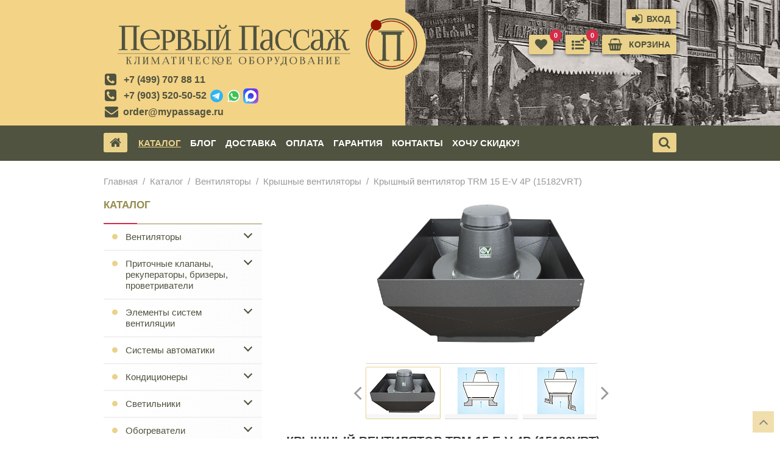

--- FILE ---
content_type: text/html; charset=UTF-8
request_url: https://mypassage.ru/catalog/kryshnye-ventilyatory/kryshnyy-ventilyator-trm-15-e-v-4p/
body_size: 20436
content:
<!doctype html>
<html lang="ru">
<head>
	<meta charset="UTF-8">
	<meta http-equiv="X-UA-Compatible" content="IE=edge">
	<meta name="viewport" content="width=device-width, initial-scale=1">
	<meta name="yandex-verification" content="4c1b252eb584581c" />
	<meta name="google-site-verification" content="IYndDrp-v47hOqvScl2d9fDyoaEpjhQxceAf6sAIt7o" /> 
			<title>Крышный вентилятор Vortice TRM 15 E-V 4P (15182VRT) | цена, купить, заказать</title>

		<meta http-equiv="Content-Type" content="text/html; charset=UTF-8" />
<meta name="robots" content="index, follow" />
<meta name="keywords" content="крышный вентилятор vortice trm 15 e-v 4p (15182vrt) купить в москве" />
<meta name="description" content="Выбрать и купить крышный вентилятор Vortice TRM 15 E-V 4P (15182VRT) в магазине Первый Пассаж с доставкой по Москве и всей России. Тел: 8-499-707-88-11." />
<script data-skip-moving="true">(function(w, d) {var v = w.frameCacheVars = {"CACHE_MODE":"HTMLCACHE","storageBlocks":[],"dynamicBlocks":{"proprocenter-personal":"43e40d49fd9d","proprocenter-banner":"43e40d49fd9d","js_code_epilog":"d41d8cd98f00","area":"8524de963f07"},"AUTO_UPDATE":true,"AUTO_UPDATE_TTL":0,"version":2};var inv = false;if (v.AUTO_UPDATE === false){if (v.AUTO_UPDATE_TTL && v.AUTO_UPDATE_TTL > 0){var lm = Date.parse(d.lastModified);if (!isNaN(lm)){var td = new Date().getTime();if ((lm + v.AUTO_UPDATE_TTL * 1000) >= td){w.frameRequestStart = false;w.preventAutoUpdate = true;return;}inv = true;}}else{w.frameRequestStart = false;w.preventAutoUpdate = true;return;}}var r = w.XMLHttpRequest ? new XMLHttpRequest() : (w.ActiveXObject ? new w.ActiveXObject("Microsoft.XMLHTTP") : null);if (!r) { return; }w.frameRequestStart = true;var m = v.CACHE_MODE; var l = w.location; var x = new Date().getTime();var q = "?bxrand=" + x + (l.search.length > 0 ? "&" + l.search.substring(1) : "");var u = l.protocol + "//" + l.host + l.pathname + q;r.open("GET", u, true);r.setRequestHeader("BX-ACTION-TYPE", "get_dynamic");r.setRequestHeader("X-Bitrix-Composite", "get_dynamic");r.setRequestHeader("BX-CACHE-MODE", m);r.setRequestHeader("BX-CACHE-BLOCKS", v.dynamicBlocks ? JSON.stringify(v.dynamicBlocks) : "");if (inv){r.setRequestHeader("BX-INVALIDATE-CACHE", "Y");}try { r.setRequestHeader("BX-REF", d.referrer || "");} catch(e) {}if (m === "APPCACHE"){r.setRequestHeader("BX-APPCACHE-PARAMS", JSON.stringify(v.PARAMS));r.setRequestHeader("BX-APPCACHE-URL", v.PAGE_URL ? v.PAGE_URL : "");}r.onreadystatechange = function() {if (r.readyState != 4) { return; }var a = r.getResponseHeader("BX-RAND");var b = w.BX && w.BX.frameCache ? w.BX.frameCache : false;if (a != x || !((r.status >= 200 && r.status < 300) || r.status === 304 || r.status === 1223 || r.status === 0)){var f = {error:true, reason:a!=x?"bad_rand":"bad_status", url:u, xhr:r, status:r.status};if (w.BX && w.BX.ready && b){BX.ready(function() {setTimeout(function(){BX.onCustomEvent("onFrameDataRequestFail", [f]);}, 0);});}w.frameRequestFail = f;return;}if (b){b.onFrameDataReceived(r.responseText);if (!w.frameUpdateInvoked){b.update(false);}w.frameUpdateInvoked = true;}else{w.frameDataString = r.responseText;}};r.send();var p = w.performance;if (p && p.addEventListener && p.getEntries && p.setResourceTimingBufferSize){var e = 'resourcetimingbufferfull';var h = function() {if (w.BX && w.BX.frameCache && w.BX.frameCache.frameDataInserted){p.removeEventListener(e, h);}else {p.setResourceTimingBufferSize(p.getEntries().length + 50);}};p.addEventListener(e, h);}})(window, document);</script>
<script data-skip-moving="true">(function(w, d, n) {var cl = "bx-core";var ht = d.documentElement;var htc = ht ? ht.className : undefined;if (htc === undefined || htc.indexOf(cl) !== -1){return;}var ua = n.userAgent;if (/(iPad;)|(iPhone;)/i.test(ua)){cl += " bx-ios";}else if (/Windows/i.test(ua)){cl += ' bx-win';}else if (/Macintosh/i.test(ua)){cl += " bx-mac";}else if (/Linux/i.test(ua) && !/Android/i.test(ua)){cl += " bx-linux";}else if (/Android/i.test(ua)){cl += " bx-android";}cl += (/(ipad|iphone|android|mobile|touch)/i.test(ua) ? " bx-touch" : " bx-no-touch");cl += w.devicePixelRatio && w.devicePixelRatio >= 2? " bx-retina": " bx-no-retina";if (/AppleWebKit/.test(ua)){cl += " bx-chrome";}else if (/Opera/.test(ua)){cl += " bx-opera";}else if (/Firefox/.test(ua)){cl += " bx-firefox";}ht.className = htc ? htc + " " + cl : cl;})(window, document, navigator);</script>


<link href="https://cdn.jsdelivr.net/gh/fancyapps/fancybox@3.5.7/dist/jquery.fancybox.min.css" type="text/css"  rel="stylesheet" />
<link href="/bitrix/js/ui/design-tokens/dist/ui.design-tokens.min.css?172077589523463" type="text/css"  rel="stylesheet" />
<link href="/bitrix/js/ui/fonts/opensans/ui.font.opensans.min.css?16788898792320" type="text/css"  rel="stylesheet" />
<link href="/bitrix/js/main/popup/dist/main.popup.bundle.min.css?168811634926598" type="text/css"  rel="stylesheet" />
<link href="/bitrix/cache/css/s1/mypassage/page_e121a8d7f123deccfa5e0c20054578a1/page_e121a8d7f123deccfa5e0c20054578a1_v1.css?176890058425643" type="text/css"  rel="stylesheet" />
<link href="/bitrix/panel/main/popup.min.css?167888994820774" type="text/css"  rel="stylesheet" />
<link href="/bitrix/cache/css/s1/mypassage/default_842debad92a47f8ea95f0c315726ec91/default_842debad92a47f8ea95f0c315726ec91_v1.css?1768900581370" type="text/css"  rel="stylesheet" />
<link href="/bitrix/cache/css/s1/mypassage/template_ac5cfc3018a9a4137bf4d3e139d87a19/template_ac5cfc3018a9a4137bf4d3e139d87a19_v1.css?1768900581262810" type="text/css"  data-template-style="true" rel="stylesheet" />







	<link rel="shortcut icon" href="/favicon.ico" type="image/x-icon" />

<!-- Global site tag (gtag.js) - Google Ads: 941896999 -->
</head>
<body>
	<div id="panel"></div>
	<header class="page-header">
		<div class="container">
			<div class="header-left">
				<div class="logo-wrap">
					<a href="/" class="logo"> <img alt="ПЕРВЫЙ ПАССАЖ климатическая компания" src="/bitrix/templates/mypassage/images/logo.png" title="ПЕРВЫЙ ПАССАЖ климатическая компания"> </a>				</div>
				<div class="header-info">
					<div class="header-info-col">
						<p>
	<i class="fa fa-phone-square" aria-hidden="true"></i> <a href="tel:+74997078811">+7 (499) 707 88 11</a>
</p>						<p>
 <i class="fa fa-phone-square" aria-hidden="true"></i> <a href="tel:+79035205052">+7 (903) 520-50-52</a> <span class="ppc-social-logo"> <a href="https://t.me/NewMyPassageBot" target="_blank" alt="Написать нам в Telegram" title="Написать нам в Telegram"><img src="/include/images/icons-telegram.svg"></a> </span> <span class="ppc-social-logo"> <a href="https://wa.me/+79035205052" target="_blank" alt="Написать нам в WhatsApp" title="Написать нам в WhatsApp"><img alt="Написать нам в WhatsApp" src="/include/images/icons-whatsapp.svg"></a> </span> <span class="ppc-social-logo"> <a href="https://max.ru/id7719824521_bot" target="_blank" alt="Написать нам в Мах" title="Написать нам в Мах"><img alt="Написать нам в Мах" src="/include/images/icons-max.svg"></a> </span>
</p>						<p>
<i class="fa fa-envelope" aria-hidden="true"></i><a href="mailto:order@mypassage.ru">order@mypassage.ru</a>
</p>					</div>
				</div>
			</div>
			<div id="bxdynamic_proprocenter-personal_start" style="display:none"></div>Загрузка...<div id="bxdynamic_proprocenter-personal_end" style="display:none"></div>		</div>
	</header>

	<nav class="navigation-line">
		<div class="container">
			<div class="relative-block">
				

	<div class="navigation-left">
		<a href="/" class="service-link service-link-oico home-link"><i class="fa fa-home" aria-hidden="true"></i></a>
		<a href="#" class="service-link mob-menu-link"><i class="fa fa-bars" aria-hidden="true"></i>Меню</a>
		<ul class="menu-list">
												<li><a href="/catalog/" class="active ">Каталог</a></li>
																<li><a href="/blog/" class="">Блог</a></li>
																<li><a href="/about/delivery/" class="">Доставка</a></li>
																<li><a href="/about/payment/" class="">Оплата</a></li>
																<li><a href="/about/guaranty/" class="">Гарантия</a></li>
																<li><a href="/about/contacts/" class="">Контакты</a></li>
																<li><a href="/about/discount/" class="">Хочу скидку!</a></li>
									</ul>
	</div>

				<div id="title-search" class="navigation-right" >
	<form action="/search/index.php" class="search-form">
		<button class="service-link search-btn" name="s" type="submit"><i class="fa fa-search" aria-hidden="true"></i></button>
		<input id="title-search-input" type="text" name="q" value="" autocomplete="off" class="search-input" tabindex="-1"  placeholder="Поиск товаров...">
		<a href="#" class="service-link search-close">X</a>
	</form>
</div>

			</div>
		</div>
	</nav>

	<div class="container">
		<main class="main-content">
			<!-- хлебные крошки -->
							<ul class="breadcrumbs"><li id="bx_breadcrumb_0" itemscope="" itemtype="http://data-vocabulary.org/Breadcrumb" itemref="bx_breadcrumb_1"><a href="/" title="Главная" itemprop="url">Главная</a></li><li id="bx_breadcrumb_1" itemscope="" itemtype="http://data-vocabulary.org/Breadcrumb" itemprop="child" itemref="bx_breadcrumb_2"><a href="/catalog/" title="Каталог" itemprop="url">Каталог</a></li><li id="bx_breadcrumb_2" itemscope="" itemtype="http://data-vocabulary.org/Breadcrumb" itemprop="child" itemref="bx_breadcrumb_3"><a href="/catalog/ventilyatory/" title="Вентиляторы" itemprop="url">Вентиляторы</a></li><li id="bx_breadcrumb_3" itemscope="" itemtype="http://data-vocabulary.org/Breadcrumb" itemprop="child"><a href="/catalog/kryshnye-ventilyatory/" title="Крышные вентиляторы" itemprop="url">Крышные вентиляторы</a></li><li>Крышный вентилятор TRM 15 E-V 4P (15182VRT)</li></ul>			



<aside class="main-sidebar">
	<div class="sidebar-block">
		<div class="section-header sidebar-mob-btn">
			<div class="section-title">Каталог</div>
		</div>
		<div class="sidebar-mob">
			
<nav class="sidebar-menu">
		<ul class="sidebar-menu-list">
		
			
												<li >
						<a href="/catalog/ventilyatory/" class="sidebar-menu-link">Вентиляторы</a>
						<span class="sidebar-submenu-toggle"></span>
						<ul class="sidebar-submenu-list">
												
			
																		<li><a href="/catalog/vytyazhnye-osevye-ventilyatory/" ><span>Вытяжные осевые вентиляторы</span></a></li>
																	
			
																		<li><a href="/catalog/vytyazhnye-tsentrobezhnye-ventilyatory/" ><span>Вытяжные центробежные вентиляторы</span></a></li>
																	
			
																		<li><a href="/catalog/reversivnye-okonnye-ventilyatory/" ><span>Реверсивные вентиляторы</span></a></li>
																	
			
																		<li><a href="/catalog/kanalnye-ventilyatory/" ><span>Канальные вентиляторы</span></a></li>
																	
			
																		<li><a href="/catalog/mnogozonalnye-ventilyatory/" ><span>Многозональные вентиляторы</span></a></li>
																	
			
																		<li><a href="/catalog/potolochnye-ventilyatory/" ><span>Потолочные вентиляторы</span></a></li>
																	
			
																		<li><a href="/catalog/lyustry-ventilyatory/" ><span>Люстры вентиляторы</span></a></li>
																	
			
																		<li><a href="/catalog/kaminnye-ventilyatory-dymososy-dlya-kaminov/" ><span>Каминные вентиляторы (дымососы для каминов)</span></a></li>
																	
			
																		<li><a href="/catalog/kryshnye-ventilyatory/"  class="active"><span>Крышные вентиляторы</span></a></li>
																	
			
																		<li><a href="/catalog/industrialnye-osevye-ventilyatory/" ><span>Осевые промышленные вентиляторы</span></a></li>
																	
			
																		<li><a href="/catalog/tsentrobezhnye-promyshlennye-ventilyatory/" ><span>Центробежные промышленные вентиляторы</span></a></li>
																	
			
																		<li><a href="/catalog/vzryvozashchishchennye-ventilyatory/" ><span>Взрывозащищенные вентиляторы</span></a></li>
																	
			
																		<li><a href="/catalog/ventilyatory-s-uvlazhnitelem/" ><span>Вентиляторы с увлажнителем</span></a></li>
																	
			
																		<li><a href="/catalog/okonnye-ventilyatory/" ><span>Оконные вентиляторы</span></a></li>
																	
							</ul></li>			
												<li >
						<a href="/catalog/pritochnyy-klapan-kiv-125-klapan-infiltratsii-vozdukha-/" class="sidebar-menu-link">Приточные клапаны, рекуператоры, бризеры, проветриватели</a>
						<span class="sidebar-submenu-toggle"></span>
						<ul class="sidebar-submenu-list">
												
			
																		<li><a href="/catalog/kiv-125-klapan-infiltratsii-vozdukha/" ><span>Приточные клапаны (Клапаны Инфильтрации Воздуха) и оголовки</span></a></li>
																	
			
																		<li><a href="/catalog/brizery/" ><span>Бризеры</span></a></li>
																	
			
																		<li><a href="/catalog/monoblochnye-rekuperatory/" ><span>Моноблочные рекуператоры</span></a></li>
																	
			
																		<li><a href="/catalog/truby-i-tshi/" ><span>Дополнительные комплектующие - теплошумоизоляция, вентканалы, фильтры</span></a></li>
																	
							</ul></li>			
												<li >
						<a href="/catalog/elementy-sistemy-ventilyatsii/" class="sidebar-menu-link">Элементы систем вентиляции</a>
						<span class="sidebar-submenu-toggle"></span>
						<ul class="sidebar-submenu-list">
												
			
																		<li><a href="/catalog/diffuzory-i-anemostaty/" ><span>Вентиляционные диффузоры и анемостаты</span></a></li>
																	
			
																		<li><a href="/catalog/ventilyatsionnye-reshetki/" ><span>Вентиляционные решетки</span></a></li>
																	
			
																		<li><a href="/catalog/vozdukhovody/" ><span>Воздуховоды</span></a></li>
																	
			
																		<li><a href="/catalog/materialy-dlya-montazha/" ><span>Комплектующие для монтажа систем вентиляции</span></a></li>
																	
			
																		<li><a href="/catalog/shumoglushiteli-ventilyatsionnye/" ><span>Шумоглушители канальные вентиляционные</span></a></li>
																	
							</ul></li>			
												<li >
						<a href="/catalog/avtomatika/" class="sidebar-menu-link">Системы автоматики</a>
						<span class="sidebar-submenu-toggle"></span>
						<ul class="sidebar-submenu-list">
												
			
																		<li><a href="/catalog/pulty-upravleniya-dlya-potolochnykh-ventilyatorov/" ><span>Пульты управления для потолочных вентиляторов</span></a></li>
																	
			
																		<li><a href="/catalog/regulyatory-skorosti-dlya-odnofaznykh-ventilyatorov/" ><span>Регуляторы скорости для однофазных вентиляторов</span></a></li>
																	
			
																		<li><a href="/catalog/regulyatory-skorosti-dlya-trekhfaznykh-ventilyatorov/" ><span>Регуляторы скорости для трехфазных вентиляторов</span></a></li>
																	
			
																		<li><a href="/catalog/datchiki-sostoyaniya-okruzhayushchey-sredy/" ><span>Датчики состояния окружающей среды</span></a></li>
																	
							</ul></li>			
												<li >
						<a href="/catalog/konditsionery/" class="sidebar-menu-link">Кондиционеры</a>
						<span class="sidebar-submenu-toggle"></span>
						<ul class="sidebar-submenu-list">
												
			
																		<li><a href="/catalog/mobilnye-konditsionery/" ><span>Мобильные кондиционеры</span></a></li>
																	
			
																		<li><a href="/catalog/nastennye-konditsionery/" ><span>Настенные кондиционеры</span></a></li>
																	
			
																		<li><a href="/catalog/aksessuary-dlya-konditsionerov/" ><span>Аксессуары для кондиционеров</span></a></li>
																	
							</ul></li>			
												<li >
						<a href="/catalog/svet/" class="sidebar-menu-link">Светильники</a>
						<span class="sidebar-submenu-toggle"></span>
						<ul class="sidebar-submenu-list">
												
			
																		<li><a href="/catalog/podvesy/" ><span>Подвесные светильники</span></a></li>
																	
			
																		<li><a href="/catalog/potolochnye-svetilniki/" ><span>Потолочные светильники</span></a></li>
																	
			
																		<li><a href="/catalog/aksessuary-dlya-svetilnikov/" ><span>Аксессуары для светильников</span></a></li>
																	
			
																		<li><a href="/catalog/vstraivaemye-svetilniki/" ><span>Встраиваемые светильники</span></a></li>
																	
			
																		<li><a href="/catalog/nastennye-svetilniki-i-bra/" ><span>Настенные светильники и бра</span></a></li>
																	
			
																		<li><a href="/catalog/nastolnye-lampy/" ><span>Настольные лампы</span></a></li>
																	
			
																		<li><a href="/catalog/perenosnye-svetilniki/" ><span>Переносные светильники</span></a></li>
																	
			
																		<li><a href="/catalog/spoty/" ><span>Споты</span></a></li>
																	
			
																		<li><a href="/catalog/torshery/" ><span>Торшеры</span></a></li>
																	
			
																		<li><a href="/catalog/ulichnye-stolby/" ><span>Уличные столбы</span></a></li>
																	
							</ul></li>			
												<li >
						<a href="/catalog/obogrevateli/" class="sidebar-menu-link">Обогреватели</a>
						<span class="sidebar-submenu-toggle"></span>
						<ul class="sidebar-submenu-list">
												
			
																		<li><a href="/catalog/elektricheskie-konvektory/" ><span>Электрические конвекторы</span></a></li>
																	
			
																		<li><a href="/catalog/gazovye-teplovye-pushki/" ><span>Газовые тепловые пушки</span></a></li>
																	
			
																		<li><a href="/catalog/dizelnye-teplovye-pushki/" ><span>Дизельные тепловые пушки</span></a></li>
																	
			
																		<li><a href="/catalog/elektricheskie-teplovye-pushki/" ><span>Электрические тепловые пушки</span></a></li>
																	
			
																		<li><a href="/catalog/elektricheskie-infrakrasnye-obogrevateli/" ><span>Электрические инфракрасные обогреватели</span></a></li>
																	
			
																		<li><a href="/catalog/gazovye-infrakrasnye-obogrevateli/" ><span>Газовые инфракрасные обогреватели</span></a></li>
																	
			
																		<li><a href="/catalog/elektricheskie-teplovye-zavesy/" ><span>Электрические тепловые завесы</span></a></li>
																	
			
																		<li><a href="/catalog/vodyanye-teploventilyatory/" ><span>Водяные тепловентиляторы</span></a></li>
																	
			
																		<li><a href="/catalog/teploventilyatory/" ><span>Тепловентиляторы</span></a></li>
																	
			
																		<li><a href="/catalog/maslyanye-radiatory/" ><span>Масляные радиаторы</span></a></li>
																	
			
																		<li><a href="/catalog/aksessuary-dlya-obogrevateley/" ><span>Аксессуары для обогревателей</span></a></li>
																	
							</ul></li>			
																		<li >
							<a href="/catalog/vodonagrevateli/" class="sidebar-menu-link">Водонагреватели накопительные</a>
						</li>
																	
			
												<li >
						<a href="/catalog/bytovye-uvlazhniteli-osushiteli-i-moyki-vozdukha/" class="sidebar-menu-link">Бытовые увлажнители, осушители и мойки воздуха</a>
						<span class="sidebar-submenu-toggle"></span>
						<ul class="sidebar-submenu-list">
												
			
																		<li><a href="/catalog/uvlazhniteli-vozdukha/" ><span>Увлажнители воздуха</span></a></li>
																	
			
																		<li><a href="/catalog/osushiteli-vozdukha/" ><span>Осушители воздуха</span></a></li>
																	
			
																		<li><a href="/catalog/moyki-vozdukha/" ><span>Мойки воздуха</span></a></li>
																	
							</ul></li>			
																		<li >
							<a href="/catalog/sushilki-dlya-ruk/" class="sidebar-menu-link">Сушилки для рук</a>
						</li>
																	
			
																		<li >
							<a href="/catalog/aksessuary-dlya-ventilyatorov/" class="sidebar-menu-link">Аксессуары и запасные части</a>
						</li>
																	
			
																		<li >
							<a href="/catalog/utsenennye-tovary/" class="sidebar-menu-link">Уцененные товары</a>
						</li>
																				</ul>
	</nav>		</div>
	</div>
	
	<div id="bxdynamic_proprocenter-banner_start" style="display:none"></div>Загрузка...<div id="bxdynamic_proprocenter-banner_end" style="display:none"></div></aside>

<div class="right-content">
	
	




<div class="product-content clearfix parent" data-id="6925">
	<div class="clearfix">
		<div class="product-page-left">

			<div class="box-icons-services">
											</div>

			
			<div class="product-page-img">
				<a href="/upload/iblock/e1b/e1bbe5c5a8ba6ed0a803f1e60a03a4ee.jpg" data-fancybox="gallery" rel="group" data-img-detail="/upload/iblock/e1b/e1bbe5c5a8ba6ed0a803f1e60a03a4ee.jpg">
					<img src="/upload/resize_cache/iblock/e1b/0_330_0/e1bbe5c5a8ba6ed0a803f1e60a03a4ee.jpg" class="zoom-this-img" data-zoom-image="/upload/iblock/e1b/e1bbe5c5a8ba6ed0a803f1e60a03a4ee.jpg" alt="Крышный вентилятор TRM 15 E-V 4P (15182VRT)" title="Крышный вентилятор TRM 15 E-V 4P (15182VRT)">
				</a>                    
				<span class="product-labels">
														</span>
			</div>
							<div class="product-page-img-thumbs owl-carousel">
					<a href="/upload/resize_cache/iblock/e1b/0_330_0/e1bbe5c5a8ba6ed0a803f1e60a03a4ee.jpg" class="product-page-thumb js-thumb active" data-img-detail="/upload/iblock/e1b/e1bbe5c5a8ba6ed0a803f1e60a03a4ee.jpg">
						<img src="/upload/resize_cache/iblock/e1b/120_80_0/e1bbe5c5a8ba6ed0a803f1e60a03a4ee.jpg" alt="Крышный вентилятор TRM 15 E-V 4P (15182VRT)" title="Крышный вентилятор TRM 15 E-V 4P (15182VRT)">
					</a>
											<a href="/upload/resize_cache/iblock/e36/0_330_0/e36b4ac31f89d2b7255270cf1c758afa.jpg" data-fancybox="gallery" rel="group" class="product-page-thumb js-thumb" rel="group" data-img-detail="/upload/iblock/e36/e36b4ac31f89d2b7255270cf1c758afa.jpg">
							<img src="/upload/resize_cache/iblock/e36/120_80_0/e36b4ac31f89d2b7255270cf1c758afa.jpg" alt="Крышный вентилятор TRM 15 E-V 4P (15182VRT)" title="Крышный вентилятор TRM 15 E-V 4P (15182VRT)">
						</a>
											<a href="/upload/resize_cache/iblock/589/0_330_0/589a6d0f85a685e7c76529ca1ab18931.jpg" data-fancybox="gallery" rel="group" class="product-page-thumb js-thumb" rel="group" data-img-detail="/upload/iblock/589/589a6d0f85a685e7c76529ca1ab18931.jpg">
							<img src="/upload/resize_cache/iblock/589/120_80_0/589a6d0f85a685e7c76529ca1ab18931.jpg" alt="Крышный вентилятор TRM 15 E-V 4P (15182VRT)" title="Крышный вентилятор TRM 15 E-V 4P (15182VRT)">
						</a>
											<a href="/upload/resize_cache/iblock/961/0_330_0/961a58f03c89bf33ce974ce21d219a13.jpg" data-fancybox="gallery" rel="group" class="product-page-thumb js-thumb" rel="group" data-img-detail="/upload/iblock/961/961a58f03c89bf33ce974ce21d219a13.jpg">
							<img src="/upload/resize_cache/iblock/961/120_80_0/961a58f03c89bf33ce974ce21d219a13.jpg" alt="Крышный вентилятор TRM 15 E-V 4P (15182VRT)" title="Крышный вентилятор TRM 15 E-V 4P (15182VRT)">
						</a>
											<a href="/upload/resize_cache/iblock/aa9/0_330_0/aa949ee30a855dfb9a3a8b414821889a.jpg" data-fancybox="gallery" rel="group" class="product-page-thumb js-thumb" rel="group" data-img-detail="/upload/iblock/aa9/aa949ee30a855dfb9a3a8b414821889a.jpg">
							<img src="/upload/resize_cache/iblock/aa9/120_80_0/aa949ee30a855dfb9a3a8b414821889a.jpg" alt="Крышный вентилятор TRM 15 E-V 4P (15182VRT)" title="Крышный вентилятор TRM 15 E-V 4P (15182VRT)">
						</a>
														</div>
			
		</div>
		<div class="product-page-right">
			<div class="clearfix">
				<h1 class="product-page-title">
					Крышный вентилятор TRM 15 E-V 4P (15182VRT)				</h1>
			</div>
			<p>∅ 206 мм, 1400 м3/ч, 255 Па, 150 Вт, 58,5 дБа 3м, 90°С<br />
</p>

			<div class="star-rt">
				<div class="rating-list">
											<i class="star-ico dark"></i>
											<i class="star-ico dark"></i>
											<i class="star-ico dark"></i>
											<i class="star-ico dark"></i>
											<i class="star-ico dark"></i>
									</div>
				<span>0 отзывов</span>
			</div>

			
			<div class="product-page-acrow">

				<div class="box-number-price">
					<div class="new-wrapper-btn-3 js-box-price">

					</div>
					<div class="qty cart-qty dark clearfix pro-quantity-block">
						<button class="pro-product-minus">‒</button>
						<input type="text" name="" value="1">
						<button class="pro-product-plus">+</button>
					</div>
				</div>

				<div class="product-btn-list">
					<div class="new-wr-btns">
						 <a href="#" rel="nofollow" class="service-link product-tocart pro-basket-add" data-toggle="modal" data-target="#myModal">
							<i class="fa fa-shopping-basket" aria-hidden="true"></i>
							<span class="text-1">В корзину</span>
							<span class="text-2">В корзине</span>
						</a>
						<a href="#" rel="nofollow" class="service-link product-tocart buy_one_click_popup" data-id="6925">
							<i class="fa fa-shopping-basket" aria-hidden="true"></i>
							<span class="text-1">Купить в 1 клик</span>
							<span class="text-2">Купить в 1 клик</span>
						</a>
						<a href="#" rel="nofollow" class="service-link header-link service-link-oicon product-page-tofav pro-favorite">
							<i class="fa fa-heart" aria-hidden="true"></i>
						</a>
						<a href="#" rel="nofollow" class="service-link header-link service-link-oicon product-page-tocomp pro-compare">
							<i class="fa fa-list-ul list-ul-plus" aria-hidden="true"></i>
						</a>
					</div>
				</div>

			</div>
			<!--div class="clearfix">
										<a href="/upload/iblock/91f/91fab65123f60c93acba74bf871fef61.pdf" class="product-document-item">
							<i class="pdf-icon"></i>Инструкция по монтажу и эксплуатации TR E/TR E-V						</a>
											<a href="/upload/iblock/762/7625b438e34a51ffb498a1fcfd1d805a.pdf" class="product-document-item">
							<i class="pdf-icon"></i>Технические характеристики моделей TR E-V						</a>
											<a href="/upload/iblock/d75/d75d10ed37ae9b594c2a476b11dd8ddf.pdf" class="product-document-item">
							<i class="pdf-icon"></i>Декларация на промышленные вентиляторы Vortice						</a>
								</div-->
					</div>
	</div>


	

	
	<div class="product-page-tabs">
		<a href="#product-1" class="product-page-tab tab-btn active">Описание</a>
		<a href="#product-2" class="product-page-tab tab-btn">ХАРАКТЕРИСТИКИ</a>

					<a href="#product-4" class="product-page-tab tab-btn">РАЗМЕРЫ</a>
		
					<a href="#product-5" class="product-page-tab tab-btn">КРИВЫЕ ПРОИЗВОДИТЕЛЬНОСТИ</a>
		
					<a href="#product-6" class="product-page-tab tab-btn">ДОКУМЕНТАЦИЯ</a>
				
		<a href="#product-8" class="product-page-tab tab-btn">ОТЗЫВЫ (0)</a>

	</div>
	<div class="product-page-tab-content">
		<div class="tab-content active" data-tab="#product-1">
			
			<h2>Назначение:</h2><p> Вентилятор Vortice TRM 15 E-V 4P (15182VRT) предназначен для удаления воздуха из общеобменных систем вентиляции. </p> <p><h2> Конструктивные особенности:</h2> </p> <p> Все корпусные элементы выполнены из стали, с эпоксидным покрытием, что существенно снижает воздействие атмосферных явлений и исключает коррозию корпуса. Рабочее колесо двигателя защищено решеткой от листьев, попадания птиц, и др. Vortice TRM 15 E-V 4P (код 15182VRT) монтируется на вентиляционный канал или крышу с помощью 4-х шпилек или болтов. Так же, конструкцией предусмотрена пятая точка крепления - трос безопасности. </p> <p> Данная модель оснащена однофазным двигателем и пусковым конденсатором. </p> <p> Направление рассеивания воздуха при работе – вертикальное. </p> <p> Посадочное основание TRM 15 E-V 4P – пластина, не обязательно должна совпадать с верхней частью воздуховода. </p> <p> <h2> Комплектация:</h2> </p> <p> В комплект поставки входит пусковой конденсатор, инструкция на русском языке. </p> <p> Дополнительно к вентилятору Вы можете приобрести регулятор скорости и установочную раму. </p><div class="payment-info"> <p> Подробнее о серии <a href="https://mypassage.ru/blog/ventilyatsiya/seriya-kryshnykh-tsentrobezhnykh-ventilyatorov-vortice-torrette-tr-e-v/"><u>крышных вентиляторов Vortice Torrette TR E-V</u></a> Вы можете ознакомиться в соответствующем разделе сайта. </p> </div>		</div>
		<div class="tab-content" data-tab="#product-2">
			<div class="row prop-list">
				
				
				
				<div class="tab-pane " id="tab-char2">

												<div class="one-info-bl">
								<div class="head-inf">Заводские данные о товаре</div>
								<div class="like-table">
																				<div>
												<span>Торговая Марка</span>
												<strong>
																										<a href="/brands/vortice/">Vortice</a>												</strong>
											</div>
																						<div>
												<span>Страна производитель</span>
												<strong>
																										Италия												</strong>
											</div>
																						<div>
												<span>Страна изготовитель</span>
												<strong>
																										Италия												</strong>
											</div>
																						<div>
												<span>Гарантия</span>
												<strong>
																										2 года												</strong>
											</div>
																						<div>
												<span>Артикул</span>
												<strong>
																										15182VRT												</strong>
											</div>
																						<div>
												<span>Штрих-код</span>
												<strong>
																										8010300151823												</strong>
											</div>
																			</div>
							</div>
														<div class="one-info-bl">
								<div class="head-inf">Цвета и материалы</div>
								<div class="like-table">
																				<div>
												<span>Цвет</span>
												<strong>
																										серый												</strong>
											</div>
																						<div>
												<span>Материал корпуса</span>
												<strong>
																										сталь с эпоксидным покрытием												</strong>
											</div>
																			</div>
							</div>
														<div class="one-info-bl">
								<div class="head-inf">Технические характеристики</div>
								<div class="like-table">
																				<div>
												<span>Диаметр вентилятора, мм</span>
												<strong>
																										182												</strong>
											</div>
																						<div>
												<span>Максимальная производительность, м3/ч</span>
												<strong>
																										1440												</strong>
											</div>
																						<div>
												<span>Производительность на разных скоростях, м3/ч</span>
												<strong>
																										1440												</strong>
											</div>
																						<div>
												<span>Максимальный напор, Па</span>
												<strong>
																										255												</strong>
											</div>
																						<div>
												<span>Напор на разных скоростях, Па</span>
												<strong>
																										255												</strong>
											</div>
																						<div>
												<span>Максимальная мощность двигателя, Вт</span>
												<strong>
																										150												</strong>
											</div>
																						<div>
												<span>Мощность двигателя на разных скоростях, Вт</span>
												<strong>
																										150												</strong>
											</div>
																						<div>
												<span>Максимальный ток, А</span>
												<strong>
																										0,7												</strong>
											</div>
																						<div>
												<span>Максимальный уровень шума, дБа 3м</span>
												<strong>
																										58,5												</strong>
											</div>
																						<div>
												<span>Степень защиты, IP</span>
												<strong>
																										IP55												</strong>
											</div>
																						<div>
												<span>Обороты в минуту на максимальной скорости</span>
												<strong>
																										1400												</strong>
											</div>
																						<div>
												<span>Рабочее напряжение</span>
												<strong>
																										220 В 50 Гц												</strong>
											</div>
																						<div>
												<span>Рабочая температура, ºС</span>
												<strong>
																										до + 80												</strong>
											</div>
																						<div>
												<span>Обороты в минуту на разных скоростях</span>
												<strong>
																										1400												</strong>
											</div>
																						<div>
												<span>Потребляемый ток на разных скоростях, А</span>
												<strong>
																										0,7												</strong>
											</div>
																						<div>
												<span>Тип исполнения</span>
												<strong>
																										крышный, вертикальный выброс												</strong>
											</div>
																						<div>
												<span>Кол-во скоростей</span>
												<strong>
																										1												</strong>
											</div>
																						<div>
												<span>Класс изоляции</span>
												<strong>
																										ll												</strong>
											</div>
																						<div>
												<span>Уровень шума на разных скоростях, дБа 3м</span>
												<strong>
																										58,5												</strong>
											</div>
																			</div>
							</div>
														<div class="one-info-bl">
								<div class="head-inf">Веса и размеры</div>
								<div class="like-table">
																				<div>
												<span>Вес нетто, кг</span>
												<strong>
																										24												</strong>
											</div>
																						<div>
												<span>Вес брутто, кг</span>
												<strong>
																										35												</strong>
											</div>
																						<div>
												<span>Габаритные размеры, мм (ДхШхВ)</span>
												<strong>
																										652х652х502												</strong>
											</div>
																						<div>
												<span>Габариты упаковки, мм (ДхШхВ)</span>
												<strong>
																										35000х724х724												</strong>
											</div>
																			</div>
							</div>
											</div>
			</div>
		</div>

					<div class="tab-content" data-tab="#product-4">
				<div class="row prop-list">
											<div class="col-md-6 prop-col box-img">
							<a href="/upload/resize_cache/iblock/e5d/1500_1500_0/e5db72a31110d9805487278480daeb02.jpg" data-fancybox="razmer" data-img-detail="/upload/resize_cache/iblock/e5d/1500_1500_0/e5db72a31110d9805487278480daeb02.jpg">
								<img src="/upload/resize_cache/iblock/e5d/0_330_0/e5db72a31110d9805487278480daeb02.jpg" class="zoom-this-img" data-zoom-image="/upload/resize_cache/iblock/e5d/1500_1500_0/e5db72a31110d9805487278480daeb02.jpg" alt="Крышный вентилятор TRM 15 E-V 4P (15182VRT)" title="Крышный вентилятор TRM 15 E-V 4P (15182VRT)">
							</a> 
						</div>
												<div class="col-md-6 prop-col">
							<div class="section-title article">Размеры модели</div>
																<div class="prop-row">
										<div class="prop-row-left">Габаритные размеры, мм (ДхШхВ):</div>
										<div class="prop-row-right">652х652х502</div>
									</div>
																		<div class="prop-row">
										<div class="prop-row-left">Габариты упаковки, мм (ДхШхВ):</div>
										<div class="prop-row-right">35000х724х724</div>
									</div>
																		<div class="prop-row">
										<div class="prop-row-left">A:</div>
										<div class="prop-row-right">652</div>
									</div>
																		<div class="prop-row">
										<div class="prop-row-left">B:</div>
										<div class="prop-row-right">410</div>
									</div>
																		<div class="prop-row">
										<div class="prop-row-left">C:</div>
										<div class="prop-row-right">357</div>
									</div>
																		<div class="prop-row">
										<div class="prop-row-left">D:</div>
										<div class="prop-row-right">440</div>
									</div>
																		<div class="prop-row">
										<div class="prop-row-left">E:</div>
										<div class="prop-row-right">328</div>
									</div>
																		<div class="prop-row">
										<div class="prop-row-left">F:</div>
										<div class="prop-row-right">38</div>
									</div>
																		<div class="prop-row">
										<div class="prop-row-left">G:</div>
										<div class="prop-row-right">26,5</div>
									</div>
																		<div class="prop-row">
										<div class="prop-row-left">H:</div>
										<div class="prop-row-right">502</div>
									</div>
																		<div class="prop-row">
										<div class="prop-row-left">L:</div>
										<div class="prop-row-right">182</div>
									</div>
																		<div class="prop-row">
										<div class="prop-row-left">M:</div>
										<div class="prop-row-right">199</div>
									</div>
																		<div class="prop-row">
										<div class="prop-row-left">N:</div>
										<div class="prop-row-right">315</div>
									</div>
																		<div class="prop-row">
										<div class="prop-row-left">Q:</div>
										<div class="prop-row-right">11</div>
									</div>
																<p>Все размеры указаны в мм</p>
						</div>
									</div>
			</div>
		

					<div class="tab-content" data-tab="#product-5">
				<div class="row prop-list">
											<div class="col-md-12 prop-col">
							<div class="">
								<div class="product-page-img-thumbs owl-carousel">
																			<a href="/upload/iblock/116/11616fdde3a6bb3b8a9da0f383fb700c.JPG" data-fancybox="curves" class="product-page-thumb" rel="curves" data-img-detail="/upload/iblock/116/11616fdde3a6bb3b8a9da0f383fb700c.JPG">
											<img src="/upload/resize_cache/iblock/116/120_80_0/11616fdde3a6bb3b8a9da0f383fb700c.JPG" alt="Крышный вентилятор TRM 15 E-V 4P (15182VRT)" title="Крышный вентилятор TRM 15 E-V 4P (15182VRT)">
										</a>
																	</div>
							</div>
						</div>
											<div class="col-md-12 prop-col">
											</div>
				</div>
			</div>
		

					<div class="tab-content" data-tab="#product-6">
				<div class="row prop-list">
					<div class="col-md-6 prop-col">
													<a href="/upload/iblock/91f/91fab65123f60c93acba74bf871fef61.pdf" class="product-document-item">
								<i class="pdf-icon"></i>Инструкция по монтажу и эксплуатации TR E/TR E-V							</a>
													<a href="/upload/iblock/762/7625b438e34a51ffb498a1fcfd1d805a.pdf" class="product-document-item">
								<i class="pdf-icon"></i>Технические характеристики моделей TR E-V							</a>
													<a href="/upload/iblock/d75/d75d10ed37ae9b594c2a476b11dd8ddf.pdf" class="product-document-item">
								<i class="pdf-icon"></i>Декларация на промышленные вентиляторы Vortice							</a>
											</div>
				</div>
			</div>
		
		

		<div class="tab-content" data-tab="#product-8">
			<div class="review-clean">
				<div class="yellow-line">Стань первым, кто оставил отзыв к товару <span>Крышный вентилятор TRM 15 E-V 4P (15182VRT)</span></div>				<a href="#myReview" data-toggle="modal" class="service-link us-comment">Оставить отзыв</a>
<div id="bxdynamic_js_code_epilog_start" style="display:none"></div><div id="bxdynamic_js_code_epilog_end" style="display:none"></div>
	


<div class="wrapper-comment-all">
	</div>
			</div>
		</div>


	</div>
</div>
	
    <div class="carousel-section">
        <div class="section-header">
            <div class="section-title">рекомендуем дополнительно приобрести</div>
            
        </div>
        <div class="product-carousel-wrapper">
            <div class="product-carousel owl-carousel">
                                    <div class="product-item parent" id="bx_3966226736_6658" data-id="6658">
                       <div class="box-icons-services">
                                                                    </div>
                        <a href="/catalog/regulyatory-skorosti-dlya-odnofaznykh-ventilyatorov/plavnyy-regulyator-skorosti-ventilyatora-c-1-5/" class="product-img">
                                                            <img src="/upload/resize_cache/iblock/feb/265_180_1/feb437921734ba406f0e0a329abbaa18.jpg" alt="Плавный регулятор скорости вентилятора C 1.5 (12966VRT)" title="Плавный регулятор скорости вентилятора C 1.5 (12966VRT)">
                                                        <span class="product-labels">
                                                                                            </span>
                        </a>
                        <div class="product-title"><a href="/catalog/regulyatory-skorosti-dlya-odnofaznykh-ventilyatorov/plavnyy-regulyator-skorosti-ventilyatora-c-1-5/">Плавный регулятор скорости вентилятора C 1.5 (12966VRT)</a></div>
                        <div class="product-desc">Плавный, накладной, вкл./выкл., 200 Вт, 220 В</div>
                        <div class="clearfix">
                                                            <div class="product-country">Vortice <span class="product-country-flag"><img src="/upload/iblock/d56/d5639b045b2609a7c54f8889e0af6b73.jpg" alt="Vortice"></span></div>
                                                                                        <div class="product-guaranty">Гарантия: 2 года</div>
                                                    </div>
                        <div class="product-bottom">
                            <div class="product-price-col">

                                                                    <div class="product-price"></div>
                                                            </div>
                            <div class="product-action-col">
                                <a href="#" class="service-link product-tocart pro-basket-add"  data-toggle="modal" data-target="#myModal">
                                    <i class="fa fa-shopping-basket" aria-hidden="true"></i>
                                    <span class="text-1">В корзину</span>
                                    <span class="text-2">В корзине</span>
                                </a><br>
                                <a href="#" class="product-bottom-action pro-favorite">
                                    <i class="fa fa-heart" aria-hidden="true"></i>
                                    <span class="product-action-caption">Добавить в избранное</span></a>
                                <a href="#" class="product-bottom-action pro-compare">
                                    <i class="fa fa-list-ul list-ul-plus" aria-hidden="true"></i>
                                    <span class="product-action-caption">Добавить к сравнению</span></a>
                            </div>
                        </div>
                    </div>
                                    <div class="product-item parent" id="bx_3966226736_6659" data-id="6659">
                       <div class="box-icons-services">
                                                                    </div>
                        <a href="/catalog/regulyatory-skorosti-dlya-odnofaznykh-ventilyatorov/plavnyy-regulyator-skorosti-ventilyatora-c-2-5/" class="product-img">
                                                            <img src="/upload/resize_cache/iblock/478/265_180_1/4780c137c767a19f4d8f388d48fc4fec.jpg" alt="Плавный регулятор скорости вентилятора C 2.5 (12967VRT)" title="Плавный регулятор скорости вентилятора C 2.5 (12967VRT)">
                                                        <span class="product-labels">
                                                                                            </span>
                        </a>
                        <div class="product-title"><a href="/catalog/regulyatory-skorosti-dlya-odnofaznykh-ventilyatorov/plavnyy-regulyator-skorosti-ventilyatora-c-2-5/">Плавный регулятор скорости вентилятора C 2.5 (12967VRT)</a></div>
                        <div class="product-desc">Плавный, накладной, вкл./выкл., 450 Вт, 220 В</div>
                        <div class="clearfix">
                                                            <div class="product-country">Vortice <span class="product-country-flag"><img src="/upload/iblock/d56/d5639b045b2609a7c54f8889e0af6b73.jpg" alt="Vortice"></span></div>
                                                                                        <div class="product-guaranty">Гарантия: 2 года</div>
                                                    </div>
                        <div class="product-bottom">
                            <div class="product-price-col">

                                                                    <div class="product-price"></div>
                                                            </div>
                            <div class="product-action-col">
                                <a href="#" class="service-link product-tocart pro-basket-add"  data-toggle="modal" data-target="#myModal">
                                    <i class="fa fa-shopping-basket" aria-hidden="true"></i>
                                    <span class="text-1">В корзину</span>
                                    <span class="text-2">В корзине</span>
                                </a><br>
                                <a href="#" class="product-bottom-action pro-favorite">
                                    <i class="fa fa-heart" aria-hidden="true"></i>
                                    <span class="product-action-caption">Добавить в избранное</span></a>
                                <a href="#" class="product-bottom-action pro-compare">
                                    <i class="fa fa-list-ul list-ul-plus" aria-hidden="true"></i>
                                    <span class="product-action-caption">Добавить к сравнению</span></a>
                            </div>
                        </div>
                    </div>
                            </div>
        </div>
    </div>
    



<div class="modal modal-new fade" id="myReview" tabindex="-1" role="dialog" aria-labelledby="myReviewLabel" aria-hidden="true">
	<div class="modal-dialog">
		<div class="modal-content">
			<div class="modal-header">
				<button type="button" class="close" data-dismiss="modal" aria-hidden="true"></button>
				<h4 class="modal-title" id="myCallbackLabel">Оставить отзыв</h4>
			</div>
			<div class="modal-body">
				
				<form id="review-form" class="contacts-form">
					<input type="hidden" name="element" value="6925">


					<div class="box-you-modal">
						<div class="link-video">
														<input type="text" name="youtube" class="styled-input" placeholder="Ссылка на видео с Rutube" value="">
						</div>
						<div class="caption-add-m">Добавить фотографии</div>
						<div class="box-add-photo-m">
							<div class="top">
								<img src="/bitrix/templates/mypassage/img/Icon_feather-image.svg" alt="ico-img">
								<div class="text">Нажмите на кнопку «Выбрать файлы». Добавляйте до 10 изображений в формате .jpg, .gif, .png, размером файла до 5 МБ</div>
								<label for="files" class="choose-images">ВЫБРАТЬ ФАЙЛЫ</label>
								<input type="file" style="display: none;" id="files" name="files" multiple>
							</div>
							<div class="list-photo-m">
							</div>
						</div>
					</div>


					<div class="form-row">
						<input type="text" name="name" class="styled-input" placeholder="Имя" value="">
					</div>
					<div class="form-row">
						<input type="email" name="email" class="styled-input" placeholder="E-mail" value="">
					</div>
					<div class="form-row">
						<div class="text">Оценка</div>
						<div class="box-input1">
							<div class="rating-css hover-effect">
																	<input type="radio" value="1" id="rating3-1" name="star">
									<label for="rating3-1" class="fb-22"><i class="star-ico"></i></label>
																	<input type="radio" value="2" id="rating3-2" name="star">
									<label for="rating3-2" class="fb-22"><i class="star-ico"></i></label>
																	<input type="radio" value="3" id="rating3-3" name="star">
									<label for="rating3-3" class="fb-22"><i class="star-ico"></i></label>
																	<input type="radio" value="4" id="rating3-4" name="star">
									<label for="rating3-4" class="fb-22"><i class="star-ico"></i></label>
																	<input type="radio" value="5" id="rating3-5" name="star">
									<label for="rating3-5" class="fb-22"><i class="star-ico"></i></label>
															</div>
						</div>
					</div>
					<div class="form-row">
						<textarea cols="30" name="message" rows="3" class="styled-textarea" placeholder="Текст отзыва"></textarea>
						<div class="alert_box feedback"></div>
					</div>
					<div class="form-row text-right">
						<button class="contacts-form-btn checkout">Отправить</button>
					</div>
				</form>

			</div>
		</div>
	</div>
</div>


<div class="tab-container" style="display: none;">
    <div id="buy_one_click_ajaxwrap" class="buy_one_click_ajaxwrap">
        <div class="h2o_component buy_one_click_container">
            <div class="modal-body">
                                    <form action="/catalog/kryshnye-ventilyatory/kryshnyy-ventilyator-trm-15-e-v-4p/" class="buy_one_click_form" method="post" id="buy_one_click_form"
                          enctype="multipart/form-data">
                        <input type="hidden" class="input_ajax_id" name="AJAX_CALL_BUY_ONE_CLICK"
                               value="fff78ea6d275276e6717213cb31baa66"/>
                        <input type="hidden" name="buy_one_click" value="Y"/>
                        <input type="hidden" name="H2O_B1C_ELEMENT_ID" value=""/>


                                                                            <div class="modal-header">
                                                        <!--    Выводим название товара и цены товара или ТП    -->
                                <div class="item_price">
                                                                            <div class="modal_title"></div>
                                        <div class="item_current_price"
                                             data-start-price=""
                                             data-currency="">
                                                                                    </div>
                                                                    </div>
                                <br/>
                                <span class="modal_title">Личные данные</span>
                            </div>
                            <div class="modal-container">
                                                                        <div class="form-row">
                                            <div class="form-cell-3">
                                                <label
                                                    for="individualNAME">ФИО*:</label>
                                            </div>
                                            <div class="form-cell-9">
                                                <input type="text" name="ONECLICK[NAME]"
                                                       value=""
                                                       id="individualNAME"/>
                                                                                            </div>
                                        </div>
                                                                            <div class="form-row">
                                            <div class="form-cell-3">
                                                <label
                                                    for="individualEMAIL">Email*:</label>
                                            </div>
                                            <div class="form-cell-9">
                                                <input type="text" name="ONECLICK[EMAIL]"
                                                       value=""
                                                       id="individualEMAIL"/>
                                                                                            </div>
                                        </div>
                                                                            <div class="form-row">
                                            <div class="form-cell-3">
                                                <label
                                                    for="individualPERSONAL_PHONE">Контактный телефон*:</label>
                                            </div>
                                            <div class="form-cell-9">
                                                <input type="text" name="ONECLICK[PERSONAL_PHONE]"
                                                       value=""
                                                       id="individualPERSONAL_PHONE"/>
                                                                                            </div>
                                        </div>
                                                                                                                                                                        <div class="form-row" style="display: none;">
                                        <div class="form-cell-3">
                                            <label for="oneclickcomment">Комментарий:</label>
                                        </div>
                                        <div class="form-cell-9">
                                            <textarea name="ONECLICK_COMMENT" id="oneclickcomment" cols="30" rows="10">КУПИТЬ В 1 КЛИК</textarea>
                                        </div>
                                    </div>

                                                                                                
                                                                    <div class="form-row">
                                        <input type="hidden" name="captcha_sid" value="05d9435a394846b0d3c4ad5d76393622"/>
                                        <div class="form-cell-3">
                                            <img src="/bitrix/tools/captcha.php?captcha_sid=05d9435a394846b0d3c4ad5d76393622" width="170" height="34"
                                                 alt="CAPTCHA"/>
                                            <span class="mf-req">*</span>
                                        </div>
                                        <div class="form-cell-9">
                                            <input type="text" id="individual_captha" name="captcha_word" size="30" maxlength="50" value=""/>
                                                                                    </div>
                                    </div>
                                                                                                                                                                <div class="clr"></div>
                                <div class="form-row">
                                    <span class="form-helper"><sup>*</sup>Обязательные поля для заполнения</span>
                                    <button class="button" id="h2o_preorder_button_submit">Купить</button>
                                </div>
                                <div class="rulezz">
                                    <input id="rulezz_check" class="rul_check" type="checkbox" checked>
                                    <label class="rul_check_label">Я согласен <a href="/about/agreement/" target="_blank">На обработку персональных данных</a>, согласен с <a href="/about/guaranty/" target="_blank">условиями гарантийного обслуживания</a>, согласен с <a href="/about/usloviya-vozvrata-tovara/" target="_blank">условиями возврата товара</a></label>
                                </div>
                            </div>
                        
                    </form>
                            </div>
        </div>
    </div>
    </div></div>		</main>
	</div>

	<footer class="page-footer">
		<div class="container">
			<div class="footer-main">
				<div class="footer-menu-col">
				
<div class="footer-col-title"><span>ВОЗМОЖНОСТИ</span></div>
<ul class="footer-menu-list">

						<li><a href="/about/" class="">О компании</a></li>
				
						<li><a href="/catalog/" class="selected ">Каталог</a></li>
				
						<li><a href="/blog/" class="">Блог</a></li>
				
						<li><a href="/brands/" class="">Бренды</a></li>
				
						<li><a href="/news/" class="">Новости</a></li>
				
						<li><a href="/about/delivery/" class="">Доставка</a></li>
				
						<li><a href="/about/payment/" class="">Оплата</a></li>
				
						<li><a href="/about/sberbank/" class="">Покупка в Рассрочку</a></li>
				
						<li><a href="/about/guaranty/" class="">Гарантия</a></li>
				
						<li><a href="/about/contacts/" class="">Контакты</a></li>
				
						<li><a href="/about/discount/" class="">Хочу скидку!</a></li>
				
						<li><a href="/about/usloviya-vozvrata-tovara/" class="">Правила возврата товара</a></li>
				
	
</ul>

				</div>
				<div class="footer-menu-col">
					
<div class="footer-col-title"><span>Личный кабинет</span></div>
<ul class="footer-menu-list">

						<li><a href="/about/agreement/" class="">Обработка персональных данных</a></li>
				
						<li><a href="" class="">Избранные товары</a></li>
				
						<li><a href="" class="">Сравнение</a></li>
				
						<li><a href="" class="">Регистрация</a></li>
				
						<li><a href="" class="">Вход</a></li>
				
	
</ul>

				</div>
				<div class="footer-catalog-col">
					<div class="footer-col-title"><span>Каталог товаров</span></div>
<div class="clearfix">
	<ul class="footer-menu-list">
				<li><a href="/catalog/ventilyatory/" >Вентиляторы</a></li>
					<li><a href="/catalog/pritochnyy-klapan-kiv-125-klapan-infiltratsii-vozdukha-/" >Приточные клапаны, рекуператоры, бризеры, проветриватели</a></li>
					<li><a href="/catalog/elementy-sistemy-ventilyatsii/" >Элементы систем вентиляции</a></li>
					<li><a href="/catalog/avtomatika/" >Системы автоматики</a></li>
					<li><a href="/catalog/konditsionery/" >Кондиционеры</a></li>
					<li><a href="/catalog/svet/" >Светильники</a></li>
		</ul><ul class="footer-menu-list">			<li><a href="/catalog/obogrevateli/" >Обогреватели</a></li>
					<li><a href="/catalog/vodonagrevateli/" >Водонагреватели накопительные</a></li>
					<li><a href="/catalog/bytovye-uvlazhniteli-osushiteli-i-moyki-vozdukha/" >Бытовые увлажнители, осушители и мойки воздуха</a></li>
					<li><a href="/catalog/sushilki-dlya-ruk/" >Сушилки для рук</a></li>
					<li><a href="/catalog/aksessuary-dlya-ventilyatorov/" >Аксессуары и запасные части</a></li>
					<li><a href="/catalog/utsenennye-tovary/" >Уцененные товары</a></li>
				</ul>
</div>
				</div>
				<div class="footer-info-col">
					<a href="/" class="footer-logo"><img src="/bitrix/templates/mypassage/images/footer-logo-new.png" alt=""></a>
<p class="footer-info-text">
	Все представленные на нашем сайте товары предназначены для улучшения качества жизни человека.
</p>					<div class="footer-contact-block">
						<p>
	<i class="fa fa-phone-square" aria-hidden="true"></i> <a href="tel:+74997078811">+7 (499) 707 88 11</a>
</p>						<p>
 <i class="fa fa-phone-square" aria-hidden="true"></i> <a href="tel:+79035205052">+7 (903) 520-50-52</a> <span class="ppc-social-logo"> <a href="https://t.me/NewMyPassageBot" target="_blank" alt="Написать нам в Telegram" title="Написать нам в Telegram"><img src="/include/images/icons-telegram.svg"></a> </span> <span class="ppc-social-logo"> <a href="https://wa.me/+79035205052" target="_blank" alt="Написать нам в WhatsApp" title="Написать нам в WhatsApp"><img alt="Написать нам в WhatsApp" src="/include/images/icons-whatsapp.svg"></a> </span> <span class="ppc-social-logo"> <a href="https://max.ru/id7719824521_bot" target="_blank" alt="Написать нам в Мах" title="Написать нам в Мах"><img alt="Написать нам в Мах" src="/include/images/icons-max.svg"></a> </span>
</p>						<p>
<i class="fa fa-envelope" aria-hidden="true"></i><a href="mailto:order@mypassage.ru">order@mypassage.ru</a>
</p>					</div>
				</div>
			</div>

			<div class="footer-bottom footer3-ppc">
				<div class="center-bl clearfix">
					<p class="text-bottom-ppc">Вся представленная на сайте информация, касающаяся характеристик оборудования, комплектации, цвета, наличия на складе, стоимости товаров, носит информационный характер и ни при каких условиях не является публичной офертой, определяемой положениями Статьи 437 (2) Гражданского кодекса Российской Федерации. Данная информация может быть изменена в любой момент администратором сайта. Для получения подробной информации о наличии, стоимости, комплектации оборудования, пожалуйста, обращайтесь к менеджеру компании по телефону: +7 (499) 707 88 11</p>				</div>
			</div>
			
			<div class="footer-bottom footer2-ppc">
				<div class="center-bl clearfix">
					<div class="left-q">
						<!--
<ul>
	<li><a href="https://dreamfan.ru/" target="_blank" rel="nowollow"><img alt="Потолочные люстры вентиляторы в интернет-магазине Dreamfan" src="/include/images/df60-60.png" title="Климатическая компания Первый Пассаж"></a></li>
	<li><a href="https://mypassage-kuban.ru" target="_blank" rel="nowollow"><img alt="Магазин климатического оборудования Первый Пассаж Краснодар" src="/include/images/pp60x60.png" title="Магазин климатического оборудования Первый Пассаж Краснодар"></a></li>
	<li><a href="https://vortice.ru" target="_blank" rel="nowollow"><img alt="Представительство компании Vortice в России" src="/include/images/60x60.png" title="Представительство компании Vortice в России"></a></li>
	<li><a href="https://lightvent.ru" target="_blank" rel="nowollow"><img alt="Компания Свет и Вентиляция" src="/include/images/lv500_60_60.png" title="Компания Свет и Вентиляция"></a></li>
</ul>
-->					</div>
					<div class="right-q">
						<ul>
	<li>
	<!-- Rating@Mail.ru counter --> <!-- --> <!-- //Rating@Mail.ru counter --> <!-- Rating@Mail.ru logo --> <!-- <a href="https://top.mail.ru/jump?from=3080242"> <img width="88" alt="Top.Mail.Ru" src="https://top-fwz1.mail.ru/counter?id=3080242;t=479;l=1" height="31" style="border:0;"></a> -->
	<!-- //Rating@Mail.ru logo --> </li>
	<li><!--LiveInternet counter--> <!--  --> <!--/LiveInternet--> <!--LiveInternet logo--> <!-- <a href="//www.liveinternet.ru/click" target="_blank"><img width="88" src="//counter.yadro.ru/logo?11.6" height="31" title="LiveInternet: показано число просмотров за 24 часа, посетителей за 24 часа и за сегодня" alt="" border="0"></a><!--/LiveInternet--> </li>
	<li><!-- Top100 (Kraken) Widget --> <!-- END Top100 (Kraken) Widget --> <!-- Top100 (Kraken) Counter -->  <!-- END Top100 (Kraken) Counter --></li>
</ul>					</div>
				</div>
			</div>

			<div class="footer-bottom">
				<div class="footer-copyright">
	 © 2011-2026.
	<div class="footer-divide">
	</div>
	 Москва, ул. Складочная, д. 1, стр. 18, подъезд 12, этаж 2, оф. 203
</div>				<div class="footer-bottom-right">
					
<div class="footer-socials">

	<a href="https://vk.com/club58357878" rel="nofollow" target="_blank" class="circle-social"><i class="fa fa-vk" aria-hidden="true"></i></a>
	
	<a href="https://www.ok.ru/group/55446568697885" rel="nofollow" target="_blank" class="circle-social"><i class="fa fa-odnoklassniki" aria-hidden="true"></i></a>
	
	<a href="https://www.youtube.com/channel/UCwI698GBNBz-6jPlHqF2xpA" rel="nofollow" target="_blank" class="circle-social"><i class="fa fa-youtube" aria-hidden="true"></i></a>
	
	<a href="https://t.me/mypassage" rel="nofollow" target="_blank" class="circle-social"><i class="fa fa-paper-plane" aria-hidden="true"></i></a>
	
	<a href="https://rutube.ru/channel/48228157/" rel="nofollow" target="_blank" class="circle-social"><i class="fa fa-video-camera" aria-hidden="true"></i></a>
	

</div>
					<div class="bitrix-logo" id="bx-composite-banner"></div>
				</div>
				<div class="footer-develop">
					Разработка сайта: <img width="150" alt="Сайт компании разработчика" src="/include/images/proprocenter_logo.png" title="Сайт компании разработчика">				</div>
			</div>

		</div>
	</footer>

	<div class="modal modal-new fade" id="myModal" tabindex="-1" role="dialog" aria-labelledby="myModalLabel" aria-hidden="true">
		<div class="modal-dialog">
			<div class="modal-content">
				<div class="modal-header">
					<button type="button" class="close" data-dismiss="modal" aria-hidden="true"></button>
					<h4 class="modal-title" id="myModalLabel">Товар добавлен в корзину</h4>
				</div>
				<div class="modal-body">
					
				</div>
			</div>
		</div>
	</div>

	
	<div class="ppc-top-scroll"></div>
	<!-- Yandex.Metrika counter -->
		<noscript><div><img src="//mc.yandex.ru/watch/16167433" style="position:absolute; left:-9999px;" alt="" /></noscript><!-- /Yandex.Metrika counter -->


<!-- BEGIN JIVOSITE CODE {literal} -->
<!-- {/literal} END JIVOSITE CODE -->

<!-- Rating@Mail.ru counter -->
<noscript><div>
<img src="https://top-fwz1.mail.ru/counter?id=3080242;js=na" style="border:0;position:absolute;left:-9999px;" alt="Top.Mail.Ru" />
</div></noscript>
<!-- //Rating@Mail.ru counter -->


<!-- CLEANTALK template addon -->
<div id="bxdynamic_area_start" style="display:none"></div>Loading...<div id="bxdynamic_area_end" style="display:none"></div><!-- /CLEANTALK template addon -->

<script>if(!window.BX)window.BX={};if(!window.BX.message)window.BX.message=function(mess){if(typeof mess==='object'){for(let i in mess) {BX.message[i]=mess[i];} return true;}};</script>
<script>(window.BX||top.BX).message({"JS_CORE_LOADING":"Загрузка...","JS_CORE_NO_DATA":"- Нет данных -","JS_CORE_WINDOW_CLOSE":"Закрыть","JS_CORE_WINDOW_EXPAND":"Развернуть","JS_CORE_WINDOW_NARROW":"Свернуть в окно","JS_CORE_WINDOW_SAVE":"Сохранить","JS_CORE_WINDOW_CANCEL":"Отменить","JS_CORE_WINDOW_CONTINUE":"Продолжить","JS_CORE_H":"ч","JS_CORE_M":"м","JS_CORE_S":"с","JSADM_AI_HIDE_EXTRA":"Скрыть лишние","JSADM_AI_ALL_NOTIF":"Показать все","JSADM_AUTH_REQ":"Требуется авторизация!","JS_CORE_WINDOW_AUTH":"Войти","JS_CORE_IMAGE_FULL":"Полный размер"});</script><script src="/bitrix/js/main/core/core.min.js?1720775924225422"></script><script>BX.Runtime.registerExtension({"name":"main.core","namespace":"BX","loaded":true});</script>
<script>BX.setJSList(["\/bitrix\/js\/main\/core\/core_ajax.js","\/bitrix\/js\/main\/core\/core_promise.js","\/bitrix\/js\/main\/polyfill\/promise\/js\/promise.js","\/bitrix\/js\/main\/loadext\/loadext.js","\/bitrix\/js\/main\/loadext\/extension.js","\/bitrix\/js\/main\/polyfill\/promise\/js\/promise.js","\/bitrix\/js\/main\/polyfill\/find\/js\/find.js","\/bitrix\/js\/main\/polyfill\/includes\/js\/includes.js","\/bitrix\/js\/main\/polyfill\/matches\/js\/matches.js","\/bitrix\/js\/ui\/polyfill\/closest\/js\/closest.js","\/bitrix\/js\/main\/polyfill\/fill\/main.polyfill.fill.js","\/bitrix\/js\/main\/polyfill\/find\/js\/find.js","\/bitrix\/js\/main\/polyfill\/matches\/js\/matches.js","\/bitrix\/js\/main\/polyfill\/core\/dist\/polyfill.bundle.js","\/bitrix\/js\/main\/core\/core.js","\/bitrix\/js\/main\/polyfill\/intersectionobserver\/js\/intersectionobserver.js","\/bitrix\/js\/main\/lazyload\/dist\/lazyload.bundle.js","\/bitrix\/js\/main\/polyfill\/core\/dist\/polyfill.bundle.js","\/bitrix\/js\/main\/parambag\/dist\/parambag.bundle.js"]);
</script>
<script>BX.Runtime.registerExtension({"name":"ui.dexie","namespace":"BX.Dexie3","loaded":true});</script>
<script>BX.Runtime.registerExtension({"name":"ls","namespace":"window","loaded":true});</script>
<script>BX.Runtime.registerExtension({"name":"fx","namespace":"window","loaded":true});</script>
<script>BX.Runtime.registerExtension({"name":"fc","namespace":"window","loaded":true});</script>
<script>BX.Runtime.registerExtension({"name":"pull.protobuf","namespace":"BX","loaded":true});</script>
<script>BX.Runtime.registerExtension({"name":"rest.client","namespace":"window","loaded":true});</script>
<script>(window.BX||top.BX).message({"pull_server_enabled":"N","pull_config_timestamp":0,"pull_guest_mode":"N","pull_guest_user_id":0});(window.BX||top.BX).message({"PULL_OLD_REVISION":"Для продолжения корректной работы с сайтом необходимо перезагрузить страницу."});</script>
<script>BX.Runtime.registerExtension({"name":"pull.client","namespace":"BX","loaded":true});</script>
<script>BX.Runtime.registerExtension({"name":"pull","namespace":"window","loaded":true});</script>
<script>BX.Runtime.registerExtension({"name":"ui.design-tokens","namespace":"window","loaded":true});</script>
<script>BX.Runtime.registerExtension({"name":"ui.fonts.opensans","namespace":"window","loaded":true});</script>
<script>BX.Runtime.registerExtension({"name":"main.popup","namespace":"BX.Main","loaded":true});</script>
<script>BX.Runtime.registerExtension({"name":"popup","namespace":"window","loaded":true});</script>
<script>BX.Runtime.registerExtension({"name":"main.pageobject","namespace":"window","loaded":true});</script>
<script>(window.BX||top.BX).message({"JS_CORE_LOADING":"Загрузка...","JS_CORE_NO_DATA":"- Нет данных -","JS_CORE_WINDOW_CLOSE":"Закрыть","JS_CORE_WINDOW_EXPAND":"Развернуть","JS_CORE_WINDOW_NARROW":"Свернуть в окно","JS_CORE_WINDOW_SAVE":"Сохранить","JS_CORE_WINDOW_CANCEL":"Отменить","JS_CORE_WINDOW_CONTINUE":"Продолжить","JS_CORE_H":"ч","JS_CORE_M":"м","JS_CORE_S":"с","JSADM_AI_HIDE_EXTRA":"Скрыть лишние","JSADM_AI_ALL_NOTIF":"Показать все","JSADM_AUTH_REQ":"Требуется авторизация!","JS_CORE_WINDOW_AUTH":"Войти","JS_CORE_IMAGE_FULL":"Полный размер"});</script>
<script>BX.Runtime.registerExtension({"name":"window","namespace":"window","loaded":true});</script>
<script>BX.Runtime.registerExtension({"name":"jquery","namespace":"window","loaded":true});</script>
<script>(window.BX||top.BX).message({"LANGUAGE_ID":"ru","FORMAT_DATE":"DD.MM.YYYY","FORMAT_DATETIME":"DD.MM.YYYY HH:MI:SS","COOKIE_PREFIX":"BITRIX_SM","SERVER_TZ_OFFSET":"10800","UTF_MODE":"Y","SITE_ID":"s1","SITE_DIR":"\/"});</script><script  src="/bitrix/cache/js/s1/mypassage/kernel_main/kernel_main_v1.js?1768911240155575"></script>
<script src="/bitrix/js/ui/dexie/dist/dexie3.bundle.min.js?172077551488274"></script>
<script src="/bitrix/js/main/core/core_ls.min.js?14788417967365"></script>
<script src="/bitrix/js/main/core/core_frame_cache.min.js?172077557111210"></script>
<script src="/bitrix/js/pull/protobuf/protobuf.min.js?162368493376433"></script>
<script src="/bitrix/js/pull/protobuf/model.min.js?162368493314190"></script>
<script src="/bitrix/js/rest/client/rest.client.min.js?16236852409240"></script>
<script src="/bitrix/js/pull/client/pull.client.min.js?172077586349580"></script>
<script src="https://code.jquery.com/jquery-2.2.2.min.js"></script>
<script src="//www.google.com/recaptcha/api.js"></script>
<script src="https://cdn.jsdelivr.net/gh/fancyapps/fancybox@3.5.7/dist/jquery.fancybox.min.js"></script>
<script src="/bitrix/js/main/ajax.min.js?147884179722194"></script>
<script src="/bitrix/js/main/popup/dist/main.popup.bundle.min.js?172077557165824"></script>
<script src="/bitrix/js/main/jquery/jquery-1.12.4.min.js?167888992397163"></script>
<script>BX.setJSList(["\/bitrix\/js\/main\/core\/core_fx.js","\/bitrix\/js\/main\/pageobject\/pageobject.js","\/bitrix\/js\/main\/core\/core_window.js","\/bitrix\/js\/main\/date\/main.date.js","\/bitrix\/js\/main\/core\/core_date.js","\/bitrix\/js\/main\/session.js","\/bitrix\/js\/main\/utils.js","\/bitrix\/templates\/.default\/components\/bitrix\/catalog\/proprocenter\/bitrix\/catalog.element\/.default\/script.js","\/bitrix\/templates\/.default\/components\/bitrix\/news.list\/pro_element_comment_list\/script.js","\/bitrix\/templates\/.default\/components\/h2o\/buyoneclick\/proprocenter\/script.js","\/bitrix\/templates\/mypassage\/js\/jquery-1.12.3.min.js","\/bitrix\/templates\/mypassage\/vendor\/jquery-ui-1.11.4\/jquery-ui.min.js","\/bitrix\/templates\/mypassage\/js\/bootstrap.min.js","\/bitrix\/templates\/mypassage\/vendor\/owl.carousel.2.0.0-beta.2.4\/owl.carousel.min.js","\/bitrix\/templates\/mypassage\/vendor\/jquery-selectBox\/jquery.selectBox.js","\/bitrix\/templates\/mypassage\/js\/main.js","\/bitrix\/templates\/mypassage\/js\/proprocenter.js","\/bitrix\/components\/bitrix\/search.title\/script.js"]);</script>
<script>BX.setCSSList(["\/bitrix\/templates\/.default\/components\/bitrix\/catalog\/proprocenter\/bitrix\/catalog.element\/.default\/style.css","\/bitrix\/templates\/.default\/components\/bitrix\/news.list\/pro_element_comment_list\/style.css","\/bitrix\/templates\/.default\/components\/h2o\/buyoneclick\/proprocenter\/style.css","\/bitrix\/templates\/mypassage\/vendor\/bootstrap\/css\/bootstrap.min.css","\/bitrix\/templates\/mypassage\/vendor\/font-awesome-4.6.2\/css\/font-awesome.min.css","\/bitrix\/templates\/mypassage\/vendor\/owl.carousel.2.0.0-beta.2.4\/assets\/owl.carousel.css","\/bitrix\/templates\/mypassage\/vendor\/jquery-selectBox\/jquery.selectBox.css","\/bitrix\/templates\/.default\/components\/bitrix\/search.title\/proprocenter\/style.css","\/bitrix\/templates\/.default\/components\/bitrix\/menu\/pro_footer_social\/style.css","\/bitrix\/templates\/mypassage\/styles.css","\/bitrix\/templates\/mypassage\/template_styles.css","\/bitrix\/templates\/.default\/components\/bitrix\/news.list\/pro_banner_left\/style.css"]);</script>
<script type="text/javascript">
					(function () {
						"use strict";

						var counter = function ()
						{
							var cookie = (function (name) {
								var parts = ("; " + document.cookie).split("; " + name + "=");
								if (parts.length == 2) {
									try {return JSON.parse(decodeURIComponent(parts.pop().split(";").shift()));}
									catch (e) {}
								}
							})("BITRIX_CONVERSION_CONTEXT_s1");

							if (cookie && cookie.EXPIRE >= BX.message("SERVER_TIME"))
								return;

							var request = new XMLHttpRequest();
							request.open("POST", "/bitrix/tools/conversion/ajax_counter.php", true);
							request.setRequestHeader("Content-type", "application/x-www-form-urlencoded");
							request.send(
								"SITE_ID="+encodeURIComponent("s1")+
								"&sessid="+encodeURIComponent(BX.bitrix_sessid())+
								"&HTTP_REFERER="+encodeURIComponent(document.referrer)
							);
						};

						if (window.frameRequestStart === true)
							BX.addCustomEvent("onFrameDataReceived", counter);
						else
							BX.ready(counter);
					})();
				</script>



<script  src="/bitrix/cache/js/s1/mypassage/template_e098c4aca456b861c4fd58ec87360211/template_e098c4aca456b861c4fd58ec87360211_v1.js?1768900581480359"></script>
<script  src="/bitrix/cache/js/s1/mypassage/page_7c53e288bdbe36ccaf5cb606ecc6f071/page_7c53e288bdbe36ccaf5cb606ecc6f071_v1.js?176890058418971"></script>
<script>var _ba = _ba || []; _ba.push(["aid", "569fc37ef4e22503ea6e649cdab6dedf"]); _ba.push(["host", "mypassage.ru"]); _ba.push(["ad[ct][item]", "[base64]"]);_ba.push(["ad[ct][user_id]", function(){return BX.message("USER_ID") ? BX.message("USER_ID") : 0;}]);_ba.push(["ad[ct][recommendation]", function() {var rcmId = "";var cookieValue = BX.getCookie("BITRIX_SM_RCM_PRODUCT_LOG");var productId = 6925;var cItems = [];var cItem;if (cookieValue){cItems = cookieValue.split(".");}var i = cItems.length;while (i--){cItem = cItems[i].split("-");if (cItem[0] == productId){rcmId = cItem[1];break;}}return rcmId;}]);_ba.push(["ad[ct][v]", "2"]);(function() {var ba = document.createElement("script"); ba.type = "text/javascript"; ba.async = true;ba.src = (document.location.protocol == "https:" ? "https://" : "http://") + "bitrix.info/ba.js";var s = document.getElementsByTagName("script")[0];s.parentNode.insertBefore(ba, s);})();</script>



<script async src="https://www.googletagmanager.com/gtag/js?id=AW-941896999"></script>
<script>
  window.dataLayer = window.dataLayer || [];
  function gtag(){dataLayer.push(arguments);}
  gtag('js', new Date());

  gtag('config', 'AW-941896999');
</script>

<script>
	BX.ready(function(){
		new JCTitleSearch({
			'AJAX_PAGE' : '/catalog/kryshnye-ventilyatory/kryshnyy-ventilyator-trm-15-e-v-4p/',
			'CONTAINER_ID': 'title-search',
			'INPUT_ID': 'title-search-input',
			'MIN_QUERY_LEN': 2
		});
	});
</script>

<script type="text/javascript">
	$(function(){
					$('.parent[data-id=6658] .product-price-col').html('<div class="product-price">11 466 руб.</div>');
					$('.parent[data-id=6659] .product-price-col').html('<div class="product-price">19 202 руб.</div><br><div class="product-price-old"><span>22 591 руб.</span></div>');
				
	});
</script>



<script type="text/javascript">
setTimeout(function() {
  var _tmr = window._tmr || (window._tmr = []);
  _tmr.push({id: "3080242", type: "pageView", start: (new Date()).getTime()});
  (function (d, w, id) {
    if (d.getElementById(id)) return;
    var ts = d.createElement("script"); ts.type = "text/javascript"; ts.async = true; ts.id = id;
    ts.src = "https://top-fwz1.mail.ru/js/code.js";
    var f = function () {var s = d.getElementsByTagName("script")[0]; s.parentNode.insertBefore(ts, s);};
    if (w.opera == "[object Opera]") { d.addEventListener("DOMContentLoaded", f, false); } else { f(); }
  })(document, window, "topmailru-code");
} , 4000);
</script><script type="text/javascript">
setTimeout(function() {
  new Image().src = "//counter.yadro.ru/hit?r"+
  escape(document.referrer)+((typeof(screen)=="undefined")?"":
  ";s"+screen.width+"*"+screen.height+"*"+(screen.colorDepth?
  screen.colorDepth:screen.pixelDepth))+";u"+escape(document.URL)+
  ";h"+escape(document.title.substring(0,150))+
  ";"+Math.random();
} , 4000);
</script><script>
setTimeout(function(){
    (function (w, d, c) {
    (w[c] = w[c] || []).push(function() {
        var options = {
            project: 6620442,
            element: 'top100_widget',
        };
        try {
            w.top100Counter = new top100(options);
        } catch(e) { }
    });
    var n = d.getElementsByTagName("script")[0],
    s = d.createElement("script"),
    f = function () { n.parentNode.insertBefore(s, n); };
    s.type = "text/javascript";
    s.async = true;
    s.src =
    (d.location.protocol == "https:" ? "https:" : "http:") +
    "//st.top100.ru/top100/top100.js";

    if (w.opera == "[object Opera]") {
    d.addEventListener("DOMContentLoaded", f, false);
} else { f(); }
})(window, document, "_top100q");
} , 4000);
</script><script type="text/javascript">
	(function (d, w, c) {
	    (w[c] = w[c] || []).push(function() {
	        try {
	            w.yaCounter16167433 = new Ya.Metrika({id:16167433, enableAll: true, webvisor:true});
	        } catch(e) {}
	    });
	    var n = d.getElementsByTagName("script")[0],
	        s = d.createElement("script"),
	        f = function () { n.parentNode.insertBefore(s, n); };
	    s.type = "text/javascript";
	    s.async = true;
	    s.src = (d.location.protocol == "https:" ? "https:" : "http:") + "//mc.yandex.ru/metrika/watch.js";
	    if (w.opera == "[object Opera]") {
	        d.addEventListener("DOMContentLoaded", f);
	    } else { f(); }
	})(document, window, "yandex_metrika_callbacks");
	</script>
<script src="//code.jivo.ru/widget/Joxs7vjmye" async></script>
<script type="text/javascript">
var _tmr = window._tmr || (window._tmr = []);
_tmr.push({id: "3080242", type: "pageView", start: (new Date()).getTime()});
(function (d, w, id) {
  if (d.getElementById(id)) return;
  var ts = d.createElement("script"); ts.type = "text/javascript"; ts.async = true; ts.id = id;
  ts.src = "https://top-fwz1.mail.ru/js/code.js";
  var f = function () {var s = d.getElementsByTagName("script")[0]; s.parentNode.insertBefore(ts, s);};
  if (w.opera == "[object Opera]") { d.addEventListener("DOMContentLoaded", f, false); } else { f(); }
})(document, window, "topmailru-code");
</script></body>
</html>
<!--8ed5bfbc7e760efc5cc10af25867d21f-->

--- FILE ---
content_type: text/css
request_url: https://mypassage.ru/bitrix/cache/css/s1/mypassage/page_e121a8d7f123deccfa5e0c20054578a1/page_e121a8d7f123deccfa5e0c20054578a1_v1.css?176890058425643
body_size: 5485
content:


/* Start:/bitrix/templates/.default/components/bitrix/catalog/proprocenter/bitrix/catalog.element/.default/style.css?17660716578028*/
.product-page-img{
	min-height: 270px;
}
.bonus-new-box {
	margin-top: 25px;
}


/** tab 10/2021 **/

.one-info-bl {
	margin-bottom: 20px;
}
.one-info-bl .head-inf {
	padding: 10px;
	border-radius: 3px;
	background-color: #F5F6F7;
	font-size: 17px;
	font-weight: bold;
	color: #978b4e;
	text-transform: uppercase;
}
.one-info-bl .like-table {
	-webkit-flex-wrap: wrap;
	-moz-flex-wrap: wrap;
	-ms-flex-wrap: wrap;
	flex-wrap: wrap;
	display: -webkit-box;
	display: -webkit-flex;
	font-size: 14px;
	display: -moz-flex;
	display: -ms-flexbox;
	display: flex;
	justify-content: space-between;
	-webkit-justify-content: space-between;
}
.one-info-bl .like-table > * {
	width: 48%;
	border-bottom: 1px solid #F5F6F7;
	display: -webkit-box;
	display: -webkit-flex;
	display: -moz-flex;
	display: -ms-flexbox;
	display: flex;
	-webkit-box-align: baseline;
	-ms-flex-align: baseline;
	-webkit-align-items: baseline;
	-moz-align-items: baseline;
	align-items: baseline;
}
.one-info-bl .like-table > * > * {
	width: 50%;
	padding: 10px;
}
.one-info-bl .like-table > * > * {
	width: 50%;
	padding: 10px;
}
.one-info-bl .like-table strong {
	font-weight: 500;
}


#youModal .popup-box {
	margin: 20px;
}
#youModal .popup-box button.close {
	font-size: 40px;
}
#youModal .popup-box .caption {
	line-height: 40px;
	color: #978b4e;
	font-weight: bold;
	text-transform: uppercase;
	font-size: 14px;
}
#youModal .popup-box iframe {
	margin-bottom: 0;
}






/*Красивое описание*/

/* Общий стиль для всех блоков */
.ppc-custom-desc > div {
	margin-bottom: 40px;
}
/* TYPE_1 - Простой блок с контентом */
.ppc-custom-desc .TYPE_1 {
	width: 100%;
	box-sizing: border-box;
}
.ppc-custom-desc .TYPE_1 h2 {
	margin-top: 0;
	margin-bottom: 15px;
	color: #333;
	font-size: 24px;
}
.ppc-custom-desc .TYPE_1 p {
	margin: 0;
	line-height: 1.6;
}
/* TYPE_2 и TYPE_3 - Блоки с текстом и изображением */
.ppc-custom-desc .TYPE_2,
.ppc-custom-desc .TYPE_3 {
	display: flex;
	align-items: flex-start;
	gap: 40px;
	box-sizing: border-box;
}
/* Общие стили для изображений в TYPE_2 и TYPE_3 */
.ppc-custom-desc .TYPE_2 .right-img,
.ppc-custom-desc .TYPE_3 .left-img {
	flex: 0 0 40%;
	max-width: 40%;
	box-sizing: border-box;
}
.ppc-custom-desc .TYPE_2 .right-img img,
.ppc-custom-desc .TYPE_3 .left-img img {
	width: 100%;
	height: auto;
	display: block;
	border-radius: 8px;
}
/* Общие стили для текстовых блоков */
.ppc-custom-desc .TYPE_2 .left-text,
.ppc-custom-desc .TYPE_3 .right-text {
	flex: 1;
	box-sizing: border-box;
}
.ppc-custom-desc .TYPE_2 .left-text h2,
.ppc-custom-desc .TYPE_3 .right-text h2 {
	margin-top: 0;
	margin-bottom: 15px;
	color: #333;
	font-size: 24px;
}
.ppc-custom-desc .TYPE_2 .left-text p,
.ppc-custom-desc .TYPE_3 .right-text p {
	margin: 0;
	line-height: 1.6;
}
/* TYPE_2 - Текст слева, изображение справа */
.ppc-custom-desc .TYPE_2 {
	flex-direction: row;
}
/* TYPE_3 - Изображение слева, текст справа */
.ppc-custom-desc .TYPE_3 {
	flex-direction: row; /* Изменено с row-reverse на row */
}
/* TYPE_4 - Одна картинка на всю ширину */
.ppc-custom-desc .TYPE_4 .one-img {
	width: 100%;
	box-sizing: border-box;
}
.ppc-custom-desc .TYPE_4 .one-img img {
	width: 100%;
	height: auto;
	display: block;
	border-radius: 8px;
}
/* TYPE_5 - Три картинки в ряд */
.ppc-custom-desc .TYPE_5 {
	display: flex;
	gap: 20px;
	justify-content: space-between;
	box-sizing: border-box;
}
.ppc-custom-desc .TYPE_5 a {
	flex: 1;
	max-width: calc(33.333% - 14px);
	box-sizing: border-box;
}
.ppc-custom-desc .TYPE_5 img {
	width: 100%;
	height: auto;
	display: block;
	border-radius: 8px;
	object-fit: cover;
	aspect-ratio: 3/4;
}
/* Адаптивность для ширины 1200px */
@media (max-width: 1200px) {
	.ppc-custom-desc {
		padding: 15px;
	}
	.ppc-custom-desc .TYPE_2,
	.ppc-custom-desc .TYPE_3 {
		gap: 30px;
	}
	.ppc-custom-desc .TYPE_5 {
		gap: 15px;
	}
}

/* Адаптивность для планшетов (768px) */
@media (max-width: 768px) {
	.ppc-custom-desc > div {
		margin-bottom: 30px;
		padding: 15px 0;
	}
	.ppc-custom-desc .TYPE_2,
	.ppc-custom-desc .TYPE_3 {
		flex-direction: column;
		gap: 20px;
	}
	.ppc-custom-desc .TYPE_2 .right-img,
	.ppc-custom-desc .TYPE_3 .left-img,
	.ppc-custom-desc .TYPE_2 .left-text,
	.ppc-custom-desc .TYPE_3 .right-text {
		flex: 0 0 100%;
		max-width: 100%;
	}
	.ppc-custom-desc .TYPE_2 h2,
	.ppc-custom-desc .TYPE_3 h2,
	.ppc-custom-desc .TYPE_1 h2 {
		font-size: 22px;
	}
	.ppc-custom-desc .TYPE_5 {
		flex-wrap: wrap;
		gap: 15px;
	}
	.ppc-custom-desc .TYPE_5 a {
		flex: 0 0 calc(50% - 8px);
		max-width: calc(50% - 8px);
	}
	.ppc-custom-desc .TYPE_5 a:nth-child(3) {
		flex: 0 0 100%;
		max-width: 100%;
	}
}
/* Адаптивность для телефонов (480px и ниже) */
@media (max-width: 480px) {
	.ppc-custom-desc {
		padding: 10px;
	}
	.ppc-custom-desc > div {
		margin-bottom: 25px;
		padding: 10px 0;
	}
	.ppc-custom-desc .TYPE_2,
	.ppc-custom-desc .TYPE_3 {
		gap: 15px;
	}
	.ppc-custom-desc .TYPE_2 h2,
	.ppc-custom-desc .TYPE_3 h2,
	.ppc-custom-desc .TYPE_1 h2 {
		font-size: 20px;
		margin-bottom: 10px;
	}
	.ppc-custom-desc .TYPE_2 p,
	.ppc-custom-desc .TYPE_3 p,
	.ppc-custom-desc .TYPE_1 p {
		font-size: 14px;
		line-height: 1.5;
	}
	.ppc-custom-desc .TYPE_5 {
		flex-direction: column;
		gap: 10px;
	}
	.ppc-custom-desc .TYPE_5 a {
		flex: 0 0 100%;
		max-width: 100%;
	}
	/* Для TYPE_4 и TYPE_5 - уменьшаем скругление углов на маленьких экранах */
	.ppc-custom-desc .TYPE_4 .one-img img,
	.ppc-custom-desc .TYPE_5 img {
		border-radius: 4px;
	}
}
/* Дополнительные улучшения для изображений */
.ppc-custom-desc a[data-fancybox] {
	display: block;
	transition: transform 0.5s ease;
}
.ppc-custom-desc a[data-fancybox]:hover {
	transform: translateY(-5px);
}
/* Улучшения для всех изображений */
.ppc-custom-desc img {
	max-width: 100%;
	height: auto;
	box-shadow: 0 2px 8px rgba(0, 0, 0, 0.1);
}
/* Улучшения для текстовых блоков */
.ppc-custom-desc h2 {
	font-weight: 600;
}

/* Центрирование текста по вертикали для TYPE_2 и TYPE_3 - ИСПРАВЛЕННЫЙ ВАРИАНТ */
.ppc-custom-desc .TYPE_2,
.ppc-custom-desc .TYPE_3 {
    align-items: center; /* Центрируем все дочерние элементы по вертикали */
}

.ppc-custom-desc .TYPE_2 .left-text,
.ppc-custom-desc .TYPE_3 .right-text {
    display: flex;
    flex-direction: column;
    justify-content: center;
    height: 100%; /* Занимаем всю высоту родителя */
}

.ppc-custom-desc .TYPE_2 .right-img,
.ppc-custom-desc .TYPE_3 .left-img {
    display: flex;
    align-items: center; /* Центрируем картинку по вертикали */
    height: 100%; /* Картинка тоже занимает всю высоту */
}

.ppc-custom-desc .TYPE_2 .right-img img,
.ppc-custom-desc .TYPE_3 .left-img img {
    height: auto;
    max-height: 100%; /* Ограничиваем высоту картинки */
    width: auto;
    max-width: 100%;
}

/* Адаптивность для планшетов (768px) */
@media (max-width: 768px) {
    /* Отключаем вертикальное центрирование на мобильных */
    .ppc-custom-desc .TYPE_2,
    .ppc-custom-desc .TYPE_3 {
        align-items: flex-start;
    }
    
    .ppc-custom-desc .TYPE_2 .left-text,
    .ppc-custom-desc .TYPE_3 .right-text {
        justify-content: flex-start;
        height: auto;
    }
    
    .ppc-custom-desc .TYPE_2 .right-img,
    .ppc-custom-desc .TYPE_3 .left-img {
        height: auto;
        align-items: flex-start;
    }
}

/*Красивое описание*/
/* End */


/* Start:/bitrix/templates/.default/components/bitrix/news.list/pro_element_comment_list/style.css?162834804310260*/
/** rating star (08/2019) **/

.modal-backdrop.in {
    z-index: 0;
}

.star-ico {
  width: 13px;
  height: 13px;
  display: inline-block;
  background: url("/bitrix/templates/.default/components/bitrix/news.list/pro_element_comment_list/./img/star.svg") no-repeat center/contain; }
  .star-ico.dark {
    background: url("/bitrix/templates/.default/components/bitrix/news.list/pro_element_comment_list/./img/star-grey.svg") no-repeat center/contain; }

.product-wrapper .one-block:hover .rating-star {
  display: block; }

.review-clean .yellow-line {
  margin-bottom: 20px;
  padding: 15px;
  border-radius: 4px;
  background-color: #fff6dc;
  font-size: 16px;
  color: #333333; }
  .review-clean .yellow-line span {
    font-weight: 600;
    color: #353535; }

.modal-review .modal-dialog {
  width: 480px;
  margin: 20px auto; }
  @media (max-width: 480px) {
    .modal-review .modal-dialog {
      width: 96%;
      margin: 10px 2%; } }

.modal-review .caption {
  margin-bottom: 25px;
  color: #444444;
  font-size: 24px; }

.modal-review .modal-content {
  padding: 30px 30px 35px;
  -webkit-box-shadow: 0 5px 20px rgba(0, 0, 0, 0.4);
  box-shadow: 0 5px 20px rgba(0, 0, 0, 0.4);
  border-radius: 4px;
  background-color: #f9f9f9; }
  @media (max-width: 480px) {
    .modal-review .modal-content {
      padding: 20px; } }

.modal-review .popup-box {
  padding: 0; }
  .modal-review .popup-box .one-line-popup .box-input1 .brand-btn {
    margin-right: 8px; }
  .modal-review .popup-box .one-line-popup .box-input1 .btn-border span {
    border-bottom: 1px solid; }
  .modal-review .popup-box .one-line-popup .text {
    width: 110px;
    font-size: 14px;
    color: #333333; }

.send-review {
  max-width: 220px; }

.rating-css {
  padding-top: 6px;
  cursor: pointer;
  font-size: 0; }
  .rating-css i {
    width: 17px;
    height: 16px; }
  .rating-css input {
    display: none; }
    .rating-css input + label {
      margin-right: 4px;
      text-align: center;
      font-size: 17px;
      color: #f29626;
      cursor: pointer; }
      .rating-css input + label:before {
        background: url("/bitrix/templates/.default/components/bitrix/news.list/pro_element_comment_list/../img/star.svg") no-repeat center/contain; }

.rating-css input:checked + label ~ label:before {
  background: url("/bitrix/templates/.default/components/bitrix/news.list/pro_element_comment_list/../img/star-grey.svg") no-repeat center/contain; }

.rating-css.hover-effect input:checked + label ~ label,
.rating-css.hover-effect:hover input:hover + label ~ label {
  opacity: 0.5; }

.rating-css.hover-effect:hover input + label ~ label {
  opacity: 1; }

.wrapper-comment-all {
  padding-top: 30px; }

.one-comment-bl {
  margin-bottom: 20px;
  padding: 20px;
  border-radius: 4px;
  background-color: #f9f9f9; }
  .one-comment-bl .rating-css {
    padding-top: 0; }
    .one-comment-bl .rating-css i {
      width: 13px;
      height: 12px; }
  .one-comment-bl:last-child {
    margin-bottom: 0; }
  .one-comment-bl p {
    color: #333333;
    font-size: 15px;
    line-height: 23px; }
  .one-comment-bl .user-description {
    margin-bottom: 15px;
    padding-right: 80px;
    display: -webkit-box;
    display: -ms-flexbox;
    display: flex;
    position: relative; }
    @media (max-width: 520px) {
      .one-comment-bl .user-description {
        padding-right: 0;
        -ms-flex-wrap: wrap;
        flex-wrap: wrap; } }
    .one-comment-bl .user-description .name {
      margin-right: 20px;
      color: #333333;
      font-size: 16px;
      font-weight: 600; }
    .one-comment-bl .user-description .time {
      position: absolute;
      top: 0;
      right: 0;
      color: #757575;
      font-size: 14px; }
      @media (max-width: 520px) {
        .one-comment-bl .user-description .time {
          width: 100%;
          padding-top: 7px;
          position: relative;
          font-size: 13px; } }

.star-rt > * {
  display: inline-block;
  vertical-align: middle;
  float: none; }

.star-rt span {
  margin-left: 10px;
  color: #757575;
  font-size: 14px; }

.wr-t2 {
  margin-top: -20px;
  margin-bottom: 15px; }
  .wr-t2 .cod-product {
    margin-bottom: 10px; }

/** end rating star (08/2019) **/




/** comment gallery (08/2021) **/


.box-you-modal .link-video{
    margin-bottom: 20px;
    display: -webkit-box;
    display: -webkit-flex;
    display: -moz-flex;
    display: -ms-flexbox;
    display: flex;
    -webkit-box-align: center;
    -ms-flex-align: center;
    -webkit-align-items: center;
    -moz-align-items: center;
    align-items: center;
    -webkit-align-content: center;
    -moz-align-content: center;
    -ms-flex-line-pack: center;
    align-content: center;
}

.box-you-modal .btn-video-youtube:hover{
    border: 1px solid #cdcdcd;
}

.box-you-modal .btn-video-youtube{
    width: 36px;
    height: 36px;
    margin-right: 5px;
    border: 1px solid #e6e6e6;
    border-radius: 3px;
    background-color: #ffffff;
    color: #999999;
    font-size: 24px;
    -webkit-flex-shrink: 0;
    -moz-flex-shrink: 0;
    -ms-flex-negative: 0;
    flex-shrink: 0;
    -webkit-box-align: center;
    -ms-flex-align: center;
    -webkit-align-items: center;
    -moz-align-items: center;
    align-items: center;
    -webkit-align-content: center;
    -moz-align-content: center;
    -ms-flex-line-pack: center;
    align-content: center;
    justify-content: center;
    display: -webkit-box;
    display: -webkit-flex;
    display: -moz-flex;
    display: -ms-flexbox;
    display: flex;
}

.box-you-modal{

}

.caption-add-m{
    margin-bottom: 10px;
    color: #999999;
    font-size: 14px;
}

.box-add-photo-m .top .text{
    width: 100%;
    padding-right: 40px;
    color: #757575;
    font-size: 12px;
    line-height: 18px;
}

.box-add-photo-m .top i{
    margin-right: 15px;
    font-size: 24px;
    color: #999999;
}

.box-add-photo-m .top img{
    width: 24px;
    margin-right: 15px;
    -webkit-flex-shrink: 0;
    -moz-flex-shrink: 0;
    -ms-flex-negative: 0;
    flex-shrink: 0;
}

.box-add-photo-m .top .choose-images:hover{
    background-color: #ead28a;
    text-decoration: none;
}

.box-add-photo-m .top .choose-images{
    padding: 13px;
    color: #757575;
    text-align: center;
    font-weight: 700;
    font-size: 12px;
    border: 0;
    display: inline-block;
    -webkit-flex-shrink: 0;
    -moz-flex-shrink: 0;
    -ms-flex-negative: 0;
    flex-shrink: 0;
    border-radius: 3px;
    background-color: #e6e6e6;
    margin-left: 10px;
    text-transform: uppercase;
}

.box-add-photo-m .top:last-child{
    margin-bottom: 0;
}
.box-add-photo-m .top{
    margin-bottom: 20px;
    display: -webkit-box;
    display: -webkit-flex;
    display: -moz-flex;
    display: -ms-flexbox;
    display: flex;
    -webkit-box-align: center;
    -ms-flex-align: center;
    -webkit-align-items: center;
    -moz-align-items: center;
    align-items: center;
    -webkit-align-content: center;
    -moz-align-content: center;
    -ms-flex-line-pack: center;
    align-content: center;
}

.box-add-photo-m{
    margin-bottom: 20px;
    padding: 20px 15px;
    border-radius: 3px;
    border: 1px solid #cdcdcd;
    background-color: #ffffff;
}

.list-photo-m{
    display: grid;
    grid-gap: 10px;
    grid-template-columns: 1fr 1fr 1fr 1fr 1fr 1fr;
}

.box-list-photo-review:last-child{
    margin-bottom: 0;
}

.box-list-photo-review .box-img img{
    width: 100%;
    height: 100%;
    object-fit: cover;
}
.box-list-photo-review .box-img{
    height: 85px;
    line-height: 0;
    overflow: hidden;
    border-radius: 4px;
}

.box-list-photo-review{
    margin-bottom: 20px;
    display: grid;
    grid-gap: 10px;
    grid-template-columns: 1fr 1fr 1fr 1fr 1fr 1fr 1fr 1fr 1fr 1fr;
}

.list-photo-m .box-img .delete-img i:nth-child(1){
    transform: rotate(-45deg);
}
.list-photo-m .box-img .delete-img i:nth-child(2){
    transform: rotate(45deg);
}
.list-photo-m .box-img .delete-img i{
    width: 2px;
    height: 13px;
    top: 5px;
    left: 10px;
    position: absolute;
    border-radius: 2px;
    content: '';
    display: block;
    background: #999999;
}
.list-photo-m .box-img .delete-img:hover{
    opacity: 0.9;
}
.list-photo-m .box-img .delete-img{
    width: 24px;
    height: 24px;
    top: 5px;
    right: 5px;
    position: absolute;
    transition: 0.3s;
    z-index: 20;
    border: 1px solid #f9f9f9;
    background-color: #ffffff;
    border-radius: 50%;
}

.list-photo-m .box-img{
    width: 100%;
    height: 100px;
    border-radius: 4px;
    overflow: hidden;
    position: relative;
}

.object-fit{
    width: 100%;
    height: 100%;
    object-fit: cover;
}

.review-from .text{
    margin-right: 5px;
    display: inline;
    color: #50533f;
    font-size: 14px;
}
.review-from img{
    height: 13px;
}
.review-from{
    margin-left: 50px;
    display: inline-block;
}

.box-video-review iframe{
    max-width: 100%;
}

@media (max-width: 1200px) {
    .box-list-photo-review{
        grid-template-columns: 1fr 1fr 1fr 1fr 1fr 1fr 1fr;
    }
}
@media (max-width: 992px) {
    .list-photo-m{
        grid-template-columns: 1fr 1fr 1fr 1fr;
    }
    .box-add-photo-m .top .text{
        padding-right: 0;
    }
    .box-list-photo-review{
        grid-template-columns: 1fr 1fr 1fr 1fr 1fr;
    }
    .one-comment-bl .user-description{
        padding-right: 0;
        padding-top: 20px;
    }
    .one-comment-bl .user-description .time{
        right: initial;
    }
}

@media (max-width: 767px) {
    .list-photo-m{
        grid-template-columns: 1fr 1fr 1fr 1fr 1fr;
    }
    .box-list-photo-review{
        grid-template-columns: 1fr 1fr 1fr 1fr;
    }
}

@media (max-width: 580px) {
    .list-photo-m{
        grid-template-columns: 1fr 1fr 1fr 1fr;
    }
    .box-list-photo-review{
        grid-template-columns: 1fr 1fr 1fr;
    }
    .review-from{
        margin-left: 0;
        width: 100%;
        margin-top: 5px;
    }
}

@media (max-width: 520px) {
    .list-photo-m .box-img{
        height: 80px;
    }
    .list-photo-m{
        grid-template-columns: 1fr 1fr 1fr;
    }
    .box-add-photo-m .top{
        -webkit-flex-wrap: wrap;
        -moz-flex-wrap: wrap;
        -ms-flex-wrap: wrap;
        flex-wrap: wrap;
    }
    .box-add-photo-m .top .text{
        width: calc(100% - 40px);
        line-height: 15px;
    }
    .box-add-photo-m .top .choose-images{
        width: 100%;
        margin-top: 10px;
        margin-left: 0;
    }
}

.list-photo-m .box-img .delete-img,
.box-add-photo-m .top .choose-images {
    cursor: pointer;
}
/** end rating star (08/2019) **/
/* End */


/* Start:/bitrix/templates/.default/components/h2o/buyoneclick/proprocenter/style.css?14847637786236*/
/***   proprocenter   ***/

.h2o_component .item_current_price {
    display: none;
}
.form-helper {
    font-size: 13px;
}

.h2o_component label {
    font-family: Arial,Helvetica,sans-serif;
 line-height: 1.2;
    font-weight: normal;
    font-size: 13px;
}
.bx-authform-content-container, .bx-authform-label-container {
    width: 100%;
}
.h2o_component input[type=text], .h2o_component textarea {
	background-color: #f6edd0;
    padding-left: 5px;
    padding-right: 5px;
    border-radius: 0px;
    height: 38px;
    line-height: 36px;
    border-color: #978b4e;
    border-radius: 2px;
}
.modal_title {
    font-weight: bold;
    font-size: 20px;
    text-transform: uppercase;
    font-family: Arial,Helvetica,sans-serif;
    line-height: 1.2;
    color: #353535;
}
.h2o_component {
    font-family: Arial,Helvetica,sans-serif;
    line-height: 1.2;
    font-size: 15px;
    color: #353535;
}

/***   proprocenter   ***/

.clr{
    clear: both;
}

.h2o_component{
    min-height: 100%;
    padding: 0px;
    position: relative;
    display: inline-block;
    color: #4d4c4c;
/*    font-family: 'Open Sans';*/
}
.h2o_component{
    /*width: 600px!important;*/
    min-height: 100%;
    padding: 0px;
    position: relative;
    display: inline-block;
    color: #4d4c4c;
}
.h2o_component .modal-header {
    min-height: 16.42857143px;
    padding: 0px 0px 2px;
    border: none;
    font-size: 30px;
}
.h2o_component .modal-body{
	position: relative;
    padding: 30px;
    font-size: 18px;
}
.h2o_component .modal-body p{
	
}
.h2o_component .form-row{
	max-width: 960px;
    margin-left: auto;
    margin-right: auto;
    margin: 10px 0;
}
.h2o_component .form-row:after {
    content: "";
    display: table;
    clear: both;
}
.h2o_component .form-row:first-child {
    margin-top: 0; 
}
.h2o_component .form-cell-3 {
    display: block;
    margin-right: 2%;
    width: 100%;
}
.h2o_component .form-cell-3:last-child {
    margin-right: 0; 
}
.h2o_component .form-cell-9 {
    float: left;
    display: block;
    margin-right: 2%;
    width: 100%;
}
.h2o_component .form-cell-9:last-child {
    margin-right: 0; 
}
.h2o_component label{
	font-weight: normal;
}
.h2o_component input[type=text]{
	height: 38px;
}
.h2o_component input[type=text].error{
	box-shadow: 0 0 0 1px red;
}
.h2o_component textarea{
	height: 112px;
}
.h2o_component input[type=text], .h2o_component textarea{
	width: 100%;
	border: 1px #b7b7b7 solid;
  	padding: 0px 5px;
  	transition: all .25s;
 	-webkit-transition: all .25s;
    -o-transition: all .25s;
}
.h2o_component .button_wrap{
	text-align: right;
}
.h2o_component .item_current_price {
    font-size: 24px;
    color: #d52c48;
    margin-bottom: 10px;
}
.h2o_component button{
	width: 131px;
    height: 36px;
    padding-bottom: 4px;
    text-align: center;
    font-size: 15px;
    border: none;
    background: #ead28a;
    color: #50533F;
    /*
    transition: all .25s;
    -webkit-transition: all .25s;
    -o-transition: all .25s;
    */
    float: right;
    font-weight: bold;
    border-radius: 3px;
    line-height: 34px;
}

.h2o_component button:hover {
    color: #fff;
    background-color: #978b4e;
    text-decoration: none;
}

input, button, select, textarea {
    font-family: inherit;
    font-size: inherit;
    line-height: inherit;
}

.h2o_component small.error{
	color: red;
}
@media screen and (min-width: 500px){
	.h2o_component{
		width: 500px;
	}
}
@media screen and (max-width: 500px){
	.h2o_component .form-cell-3{
		float: none!important;
		width: 100%!important;
	}
	.h2o_component .form-cell-6:nth-child(2n){
		float: none!important;
		text-align: left!important;
	}
	.h2o_component .form-cell-9{
		float: none!important;
		width: 100%!important;
	}
	.h2o_component .modal-header{
		font-size: 25px!important;
	}
}
.h2o_component .transparent_input {
    border: none!important;
    background: none;
    color: #000;
    font-weight: bold;
    font-size: 14px;
    display: inline-block;
    width: 60px!important;
    text-align: center!important;
}
.h2o_component .bx_small.bx_bt_button_type_2:hover, .h2o_component .bx_small.bx_bt_button_type_2:focus {
	text-decoration: none;
}
.h2o_component .form-cell-6{
	display: inline-block;
	text-align: left;
 	width: 50%;
    padding: 0;
    margin: 0;
    float: left;
}






.h2o_component input[type="radio"] {
    display:none;            
}
 
.h2o_component input[type="radio"] + label {
  font: 18px bold;
  font-family: 'Open Sans';
  color: #444;
  cursor: pointer;
}

.h2o_component input[type="radio"] + label::before {
    content: "";
    display: inline-block;
    height: 15px;
    width: 15px;
    margin: 0 5px 0 0;
    background-image: url(/bitrix/templates/.default/components/h2o/buyoneclick/proprocenter/images/radio_b1c.png);
    background-repeat: no-repeat;
}
.h2o_component input[type="radio"] + label::before {
    background-position: 0px 0px;
}
.h2o_component input[type="radio"] + label:hover::before {
    background-position: -16px 0px;
}
.h2o_component input[type="radio"]:checked + label::before {
    background-position: -33px 0px;
}
.h2o_component .offers_list{
	padding: 0;
}
.h2o_component .offers_list li{
	list-style: none;
}
.h2o_component .button_set_quantity{
    display: inline-block;
    min-width: 20px;
    line-height: 20px;
    border: 1px solid #e9e9e9;
    background: #fcfcfc;
    background: url([data-uri]?EiIGhlaWdodD0iMSIgZmlsbD0idXJsKCNncmFkLXVjZ2ctZ2VuZXJhdGVkKSIgLz4KPC9zdmc+);
    background: -webkit-gradient(linear, left top, left bottom, color-stop(0%,#fcfcfc), color-stop(100%,#f1f1f1));
    background: -webkit-linear-gradient(top, #fcfcfc 0%,#f1f1f1 100%);
    background: -moz-linear-gradient(top, #fcfcfc 0%,#f1f1f1 100%);
    background: -ms-linear-gradient(top, #fcfcfc 0%,#f1f1f1 100%);
    background: -o-linear-gradient(top, #fcfcfc 0%,#f1f1f1 100%);
    background: linear-gradient(to bottom, #fcfcfc 0%,#f1f1f1 100%);
    filter: progid:DXImageTransform.Microsoft.gradient( startColorstr='#fcfcfc', endColorstr='#f1f1f1',GradientType=0 );
    color: #656565;
    text-shadow: 0 1px 0 #fff;
    border-radius: 3px;
    text-align: center;
    text-decoration: none;
    font-size: 14px;
    cursor: pointer;
    vertical-align: middle;
}
/* End */
/* /bitrix/templates/.default/components/bitrix/catalog/proprocenter/bitrix/catalog.element/.default/style.css?17660716578028 */
/* /bitrix/templates/.default/components/bitrix/news.list/pro_element_comment_list/style.css?162834804310260 */
/* /bitrix/templates/.default/components/h2o/buyoneclick/proprocenter/style.css?14847637786236 */


--- FILE ---
content_type: text/css
request_url: https://mypassage.ru/bitrix/cache/css/s1/mypassage/default_842debad92a47f8ea95f0c315726ec91/default_842debad92a47f8ea95f0c315726ec91_v1.css?1768900581370
body_size: 132
content:


/* Start:/bitrix/templates/.default/components/bitrix/news.list/pro_banner_left/style.css?1478841793150*/
div.news-list
{
	word-wrap: break-word;
}
div.news-list img.preview_picture
{
	float:left;
	margin:0 4px 6px 0;
}
.news-date-time {
	color:#486DAA;
}

/* End */
/* /bitrix/templates/.default/components/bitrix/news.list/pro_banner_left/style.css?1478841793150 */


--- FILE ---
content_type: image/svg+xml
request_url: https://mypassage.ru/bitrix/templates/mypassage/img/Icon_feather-image.svg
body_size: 257
content:
<svg xmlns="http://www.w3.org/2000/svg" width="24" height="24" viewBox="0 0 24 24"><g><g><g><path fill="#999" d="M3.6 21.6c-.662 0-1.2-.538-1.2-1.2V3.6c0-.662.538-1.2 1.2-1.2h16.8c.662 0 1.2.538 1.2 1.2v16.8c0 .662-.538 1.2-1.2 1.2zM0 3.6v16.8C0 22.385 1.615 24 3.6 24h16.8c1.985 0 3.6-1.615 3.6-3.6V3.6C24 1.615 22.385 0 20.4 0H3.6A3.604 3.604 0 0 0 0 3.6z"/></g><g><path fill="#999" d="M7.2 7.8a.6.6 0 1 1 1.201.001A.6.6 0 0 1 7.2 7.8zm-2.4 0c0 1.654 1.346 3 3 3s3-1.346 3-3-1.346-3-3-3-3 1.346-3 3z"/></g><g><path fill="#999" d="M3.6 24a1.2 1.2 0 0 1-.849-2.049l13.2-13.2a1.2 1.2 0 0 1 1.698 0l6 6a1.2 1.2 0 1 1-1.698 1.698L16.8 11.297 4.449 23.65A1.196 1.196 0 0 1 3.6 24z"/></g></g></g></svg>

--- FILE ---
content_type: application/javascript; charset=UTF-8
request_url: https://mypassage.ru/bitrix/cache/js/s1/mypassage/page_7c53e288bdbe36ccaf5cb606ecc6f071/page_7c53e288bdbe36ccaf5cb606ecc6f071_v1.js?176890058418971
body_size: 4735
content:

; /* Start:"a:4:{s:4:"full";s:122:"/bitrix/templates/.default/components/bitrix/catalog/proprocenter/bitrix/catalog.element/.default/script.js?16334294132577";s:6:"source";s:107:"/bitrix/templates/.default/components/bitrix/catalog/proprocenter/bitrix/catalog.element/.default/script.js";s:3:"min";s:0:"";s:3:"map";s:0:"";}"*/
/*CONSTANT*/
	var urlAjax = '/include/ajax/'; 

$(function(){
/*
	$("a[rel=group]").fancybox({
		'transitionIn' : 'none',
		'transitionOut' : 'none',
		'titlePosition' : 'over',
		'titleFormat' : function(title, currentArray, currentIndex, currentOpts) {
			return '<span id="fancybox-title-over">Image ' + (currentIndex + 1) + ' / ' + currentArray.length + (title.length ? ' &nbsp; ' + title : '') + '</span>';
		}
	});

	$("a[rel=curves]").fancybox({
		'transitionIn' : 'none',
		'transitionOut' : 'none',
		'titlePosition' : 'over',
		'titleFormat' : function(title, currentArray, currentIndex, currentOpts) {
			return '<span id="fancybox-title-over">Image ' + (currentIndex + 1) + ' / ' + currentArray.length + (title.length ? ' &nbsp; ' + title : '') + '</span>';
		}
	});


	$("a[rel=razmer]").fancybox({
		'transitionIn' : 'none',
		'transitionOut' : 'none',
		'titlePosition' : 'over',
		'titleFormat' : function(title, currentArray, currentIndex, currentOpts) {
			return '<span id="fancybox-title-over">Image ' + (currentIndex + 1) + ' / ' + currentArray.length + (title.length ? ' &nbsp; ' + title : '') + '</span>';
		}
	});
*/
	// image change
	$(document).on('click','.product-page-left .js-thumb',function(){
		var srcPreview = $(this).attr('href');
		var srcDetail = $(this).data('img-detail');
		$('.product-page-img .zoom-this-img').attr('src', srcPreview);
		$('.product-page-img .zoom-this-img').data('zoom-image', srcDetail);
		$('.product-page-img a').attr('href', srcPreview);
		$('.product-page-img a').data('zoom-image', srcDetail);
		$('a.product-page-thumb.active').removeClass('active');
		$(this).addClass('active');
		return false;
	});


	$(document).on('click','.js_video_frame',function(){
		var quantity = $(this).parents('.pro-quantity-block').find('input').val();
		if (quantity > 1) {
			quantity = quantity - 1;
			$(this).parents('.pro-quantity-block').find('input').val(quantity);
		}
		return false;
	});
	//  card product quantyti decrease product
	$(document).on('click','.pro-product-minus',function(){
		var quantity = $(this).parents('.pro-quantity-block').find('input').val();
		if (quantity > 1) {
			quantity = quantity - 1;
			$(this).parents('.pro-quantity-block').find('input').val(quantity);
		}
		return false;
	});

	//  card bproduct quantyti increase product
	$(document).on('click','.pro-product-plus',function(){ 
		var quantity = $(this).parents('.pro-quantity-block').find('input').val();
		quantity = + quantity + 1;
		$(this).parents('.pro-quantity-block').find('input').val(quantity);
		return false;
	});


});

/* End */
;
; /* Start:"a:4:{s:4:"full";s:104:"/bitrix/templates/.default/components/bitrix/news.list/pro_element_comment_list/script.js?16286830464558";s:6:"source";s:89:"/bitrix/templates/.default/components/bitrix/news.list/pro_element_comment_list/script.js";s:3:"min";s:0:"";s:3:"map";s:0:"";}"*/
/*CONSTANT*/
var urlAjax = '/include/ajax/';

$(function() {

    // добавление картинок
    $('form input[type=file]').change(function(e) {
        e.preventDefault();
        var
            inputFiles = this.files,
            filename = this.files[0].name,
            form = $(this).parents('form');
        myUploadFileRequest(inputFiles, form);
    });

   $(document).on('click', '.delete-img', function(e) {
        e.preventDefault();
        var

            img_box = $(this).parents('.parent'),
            form = img_box.parents('form');
            img_id = img_box.data('by'),
            file = form.find('input[type=file]').data('id');

        $.ajax({
            url: urlAjax+"img-delete.php",
            type: "POST",
            data: {id: img_id, file: file},
            dataType: "json",
            success: function(data) {
                if (data.success) {
                    form.find('input[type=file]').data('id', data.success);
                    img_box.remove();
                }
            },
            error: function (xhr, ajaxOptions, thrownError) {
                alert(thrownError + '\r\n' + xhr.statusText + '\r\n' + xhr.responseText);
            }
        });
    });

    // озыв заполнение формы
    $(document).on('submit','#review-form',function() {
        var
            form = $(this);
        arTemp = $(this).serializeArray(),
            arElement = {},
            parse = true;
        $.each(arTemp, function(index, value) {
            arElement[value["name"]] = value["value"];
        });
        form.find('.alert_box').hide('slow');
        form.find('.error').removeClass('error');

        arElement["file"] = form.find('input[type=file]').data('id');

        if(arElement["name"] === '') {
            form.find('.alert_box').addClass('error').html('Ошибка! Поле Имя не может быть пустым.').show('slow');
            return false;
        }
        if(!/^[A-Za-z0-9_.-]+@\w+\.\w{2,6}$/.test(arElement["email"])) {
            form.find('.alert_box').addClass('error').html('Ошибка! Некорректный E-mail.').show('slow');
            return false;
        }
        if (arElement["star"] === undefined) {
            form.find('.alert_box').addClass('error').html('Ошибка! Поставьте оценку товару.').show('slow');
            return false;
        }
        if (arElement["message"] === '') {
            form.find('.alert_box').addClass('error').html('Ошибка! Текст сообщения не может быть пустым.').show('slow');
            return false;
        }
        addComment(arElement, form);
        return false;
    });

});

/*FUNCTIONS*/

function addComment(arElement, form) {
    $.ajax({
        url: urlAjax+"comment-add.php",
        type: "POST",
        data: arElement,
        dataType: "json",
        success: function(data) {
            if (data.success) {
                $('#review-form .alert_box').removeClass('error').html(data.success).show('slow');
                setTimeout(
                    function() {
                        location.reload();
                    },
                    4000
                );
            } else {
                $('#review-form .alert_box').addClass('error').html(data.error).show('slow');
            }
        },
        error: function (xhr, ajaxOptions, thrownError) {
            alert(thrownError + '\r\n' + xhr.statusText + '\r\n' + xhr.responseText);
        }
    });
}

function  myUploadFileRequest (myFiles, form) {
    var file = new FormData();
    $.each(myFiles, function(key, value) {
        console.log(key, value);
        file.append(key, value);
    });
    $.ajax({
        url: urlAjax+'file-upload.php',
        data        : file,
        cache       : false,
        contentType : false,
        processData : false,
        type        : 'POST',
        success     : function(data) {
            if (data)
            {
                $.ajax({ type: "GET",   
                    url: urlAjax+'img-upload.php',   
                    data: {'id': data},
                    success : function(html) {
                        form.find('.list-photo-m').append(html);
                    }
                });
                form.find('input[type=file]').data('id', data);
            }
            else
            {
                form.find('.alert-box').addClass('error').html(data.error).show('slow'); 
            }
        }
    });
}
/* End */
;
; /* Start:"a:4:{s:4:"full";s:92:"/bitrix/templates/.default/components/h2o/buyoneclick/proprocenter/script.js?151144465810574";s:6:"source";s:76:"/bitrix/templates/.default/components/h2o/buyoneclick/proprocenter/script.js";s:3:"min";s:0:"";s:3:"map";s:0:"";}"*/
function buy_one_click_popup_start(){
	/**
	 * ��������� ��������� ����
	 * https://dev.1c-bitrix.ru/api_help/main/js_lib/popup/index.php
	 */
	   var oPopupBuy = new BX.PopupWindow('call_feedback',
	    null, 
		{
		  content: BX( 'buy_one_click_ajaxwrap'), 	
	      autoHide : true,
	      /*titleBar: {content: BX.create("span", {html: '<b>�������</b>', 'props': {'className': 'access-title-bar'}})},*/ 
	      offsetTop : 1,
	      offsetLeft : 0,
	      lightShadow : true,
	      closeIcon : true,
	      closeByEsc : true,
	      draggable: {restrict: false},
	      overlay: {
	         backgroundColor: 'grey', opacity: '80'
	      },
          /**
          * ���� ����������� ����������� ������ �������� �� ����������� ������
          */
          /*buttons: [   //��� ������ �����������, �� ��������� ���� ����� ������� �� (������� ������� ���� ���)
               new BX.PopupWindowButton({
                  text: "����� ������" ,
                  className: "popup-window-button-accept" ,
                  events: {click: function(){
                     BX.ajax.submit(BX("buy_one_click_form"), function(data){ // �������� ������ �� ����� � id="myForm" � ���� �� action="..."
                     BX( 'buy_one_click_ajaxwrap').innerHTML = data;
                    obSuccess = BX.findChild(BX("buy_one_click_form"), {"class" : "SUCCESS"},true);       //����� ������ � �������� �������� ������             
                    obButton = BX.findChild(BX("call_feedback"), {"class" : "popup-window-button-accept"},true); //����� ������ �����������
                    if(obSuccess!=null){
                        if(obSuccess.value=='Y'){
                            BX.remove(obButton);  //�������� ������
                        }
                    }
                      
                      
	                });

                  }}
               })
               
            ]*/
	   });




	/**
	 * ��� ������� �� ������� � ������� buy_one_click_popup ��������� ��������� ���� oPopupBuy
	 */

	$(document).on('click','.buy_one_click_popup', function(e){
		e.preventDefault();
		var link;
		/*if($(this).data('ajax_id')){
			link = '?AJAX_CALL_BUY_ONE_CLICK='+$(this).data('ajax_id');
		}else{
			link = '?AJAX_CALL_BUY_ONE_CLICK=Y';
		}*/

		var postArray = {
			'H2O_B1C_ELEMENT_ID': $(this).data('id'),
			'AJAX_CALL_BUY_ONE_CLICK': 'Y'
		};
		if($(this).data('ajax_id')){
			postArray.AJAX_CALL_BUY_ONE_CLICK = $(this).data('ajax_id');
		}
    var offer_id = $(this).attr("data-offer-id");
    if ( offer_id !== undefined && offer_id !== false){
      postArray.H2O_B1C_OFFER_ID  = offer_id;
    }
    var quantity = $(this).attr("data-quantity");
    if ( quantity !== undefined && quantity !== false){
      postArray.quantity_b1c  = quantity;
    }
		$.ajax({
			type: "POST",
			data: postArray,
			success: function (data) {
				var obj = $("<div />").html(data);
				$(".buy_one_click_container").html(obj.find(".buy_one_click_container").html());
				/**
				 * ������ ����������
				 */
				$(".button_set_quantity").on('click', function(e){
					e.preventDefault();
					console.log("click")
					if($(this).hasClass('minus')){
						var cur_val = $(this).parent().find('input[name=quantity_b1c]').val();
						if(cur_val > 1){
							cur_val--;
						}
						$(this).parent().find('input[name=quantity_b1c]').val(cur_val);
					}
					if($(this).hasClass('plus')){
						var cur_val = $(this).parent().find('input[name=quantity_b1c]').val();
						cur_val++;

						$(this).parent().find('input[name=quantity_b1c]').val(cur_val);
					}
					/** ���������� ���������� � ����� */
					var price_container = $(this).closest("form").find(".item_current_price");
					if(price_container.size() > 0) {
						var start_price = price_container.data('start-price');
						var currency = price_container.data('currency');
						var cur_price = start_price * cur_val;
						price_container.html(BX.Currency.currencyFormat(cur_price, currency, true));
					}



				})
				console.log('show');
				oPopupBuy.show();

				$(".rul_check").on('click', function(e){		
				    if ($(this).prop('checked'))
				        $('#h2o_preorder_button_submit').show();
				    else
				        $('#h2o_preorder_button_submit').hide();
				});
			},
			dataType: "html"
		});
	})




	/**
	 * ��� ������� �� ������� � ������� buy_one_click_popup_order ��������� ��������� ���� oPopupBuy
	 */

	$(document).on('click','.buy_one_click_popup_order', function(e){
		e.preventDefault();
		var link;
		var postArray = {
			'AJAX_CALL_BUY_ONE_CLICK': 'Y'
		};
		if($(this).data('ajax_id')){
			postArray.AJAX_CALL_BUY_ONE_CLICK = $(this).data('ajax_id');
		}
		/*if($(this).data('ajax_id')){
			link = '?AJAX_CALL_BUY_ONE_CLICK='+$(this).data('ajax_id');
		}else{
			link = '?AJAX_CALL_BUY_ONE_CLICK=Y';
		}*/
		$.ajax({
			type: "POST",
			data: postArray,
			success: function (data) {
				var obj = $("<div />").html(data);
				$(".buy_one_click_container").html(obj.find(".buy_one_click_container").html());
				/**
				 * ������ ����������
				 */
				$(".button_set_quantity").on('click', function(e){
					e.preventDefault();
					console.log("click")
					if($(this).hasClass('minus')){
						var cur_val = $(this).parent().find('input[name=quantity_b1c]').val();
						if(cur_val > 1){
							cur_val--;
						}
						$(this).parent().find('input[name=quantity_b1c]').val(cur_val);
					}
					if($(this).hasClass('plus')){
						var cur_val = $(this).parent().find('input[name=quantity_b1c]').val();
						cur_val++;

						$(this).parent().find('input[name=quantity_b1c]').val(cur_val);
					}
					/** ���������� ���������� � ����� */
					var price_container = $(this).closest("form").find(".item_current_price");
					if(price_container.size() > 0) {
						var start_price = price_container.data('start-price');
						var currency = price_container.data('currency');
						var cur_price = start_price * cur_val;
						price_container.html(BX.Currency.currencyFormat(cur_price, currency, true));
					}
				})
				console.log('show');
				oPopupBuy.show();
			},
			dataType: "html"
		});
	})
   
   
   /**
    * ������������� ������� �������� ����� � ������� buy_one_click_form � ���������� ajax ������
	*/ 
    $(document).on('submit', '.buy_one_click_form', function(e){
    	e.preventDefault();
			var link;
			var postArray = $(this).serialize();
			if($(this).find(".input_ajax_id").size() > 0){
				postArray = postArray + '&AJAX_CALL_BUY_ONE_CLICK='+$(this).find(".input_ajax_id").val();
			}else{
				postArray = postArray + '&AJAX_CALL_BUY_ONE_CLICK=Y';
			}

			$.ajax({
				type: "POST",
				data: postArray,
				success: function (data) {
					var obj = $("<div />").html(data);
									/** ���� ������� �����, �� ������� ������ �������� ����� */
									if(obj.find(".SUCCESS").val()=='Y'){
											obj.find("#buy_one_click_form input.submit").remove();
									}
					$(".buy_one_click_container").html(obj.find(".buy_one_click_container").html());
					/**
						 * ������ ����������
						 */
						$(".button_set_quantity").on('click', function(e){
							e.preventDefault();
							console.log("click")
							if($(this).hasClass('minus')){
								var cur_val = $(this).parent().find('input[name=quantity_b1c]').val();
								if(cur_val > 1){
									cur_val--;
								}
								$(this).parent().find('input[name=quantity_b1c]').val(cur_val);
							}
							if($(this).hasClass('plus')){
								var cur_val = $(this).parent().find('input[name=quantity_b1c]').val();
								cur_val++;

								$(this).parent().find('input[name=quantity_b1c]').val(cur_val);
							}
							/** ���������� ���������� � ����� */
							var price_container = $(this).closest("form").find(".item_current_price");
							if(price_container.size() > 0) {
								var start_price = price_container.data('start-price');
								var currency = price_container.data('currency');
								var cur_price = start_price * cur_val;
								price_container.html(BX.Currency.currencyFormat(cur_price, currency, true));
							}
						})
				},
				dataType: "html"
			});
    })

	/** ��� ����� ��������� ����������� ������ ���� */
	$(document).on('change', 'input[name=H2O_B1C_OFFER_ID]', function(){
		var price_container = $(this).closest("form").find(".item_current_price");
		var cur_val = $(this).find("input[name=transparent_input]");
			if(price_container.size()>0){
				var start_price = $(this).data('start-price')
				var currency = $(this).data('currency');
				/*var cur_price = start_price * cur_val;*/
				price_container.html(BX.Currency.currencyFormat(start_price, currency, true));
				price_container.data('start-price', start_price);
				price_container.data('currency', currency);
			}


	})
    
  /** ��� ������� sale.ajax.location popup */
	if(typeof(TCJsUtils) == 'object'){
		TCJsUtils.show = function(oDiv, iLeft, iTop)
		{
			console.log('mod show');
			console.log(oDiv);
			if (typeof oDiv != 'object')
				return;
			//document.getElementById("buy_one_click_ajaxwrap").appendChild(oDiv);
			$("#buy_one_click_ajaxwrap .modal-body").append(oDiv);
			var zIndex = parseInt(oDiv.style.zIndex);
			if(zIndex <= 0 || isNaN(zIndex))
				zIndex = 10000;
			oDiv.style.zIndex = zIndex;
			oDiv.style.left = iLeft + "px";
			oDiv.style.top = iTop + "px";

			return oDiv;
		}
		TCJsUtils.GetRealPos = function(el)
		{
			if(!el || !el.offsetParent)
				return false;
			var res=Array();
			var objParent = el.offsetParent;
			console.log('objParent');
			console.log(objParent);
			res["left"] = el.offsetLeft;
			res["top"] = el.offsetTop;
			/*while(objParent && objParent.id != "buy_one_click_ajaxwrap")
			{
				res["left"] += objParent.offsetLeft;
				res["top"] += objParent.offsetTop;
				objParent = objParent.offsetParent;
			}*/
			res["right"]=res["left"] + el.offsetWidth;
			res["bottom"]=res["top"] + el.offsetHeight;
			res["width"]=el.offsetWidth;
			res["height"]=el.offsetHeight;
			return res;
		}
	}
}
/**
 * �������� �������������
 */
if (window.frameCacheVars !== undefined) 
{
        BX.addCustomEvent("onFrameDataReceived" , function(json) {
            buy_one_click_popup_start();
        });
} else {
        $(function() {
            buy_one_click_popup_start();
        });
}


/* End */
;; /* /bitrix/templates/.default/components/bitrix/catalog/proprocenter/bitrix/catalog.element/.default/script.js?16334294132577*/
; /* /bitrix/templates/.default/components/bitrix/news.list/pro_element_comment_list/script.js?16286830464558*/
; /* /bitrix/templates/.default/components/h2o/buyoneclick/proprocenter/script.js?151144465810574*/


--- FILE ---
content_type: application/x-javascript; charset=UTF-8
request_url: https://mypassage.ru/catalog/kryshnye-ventilyatory/kryshnyy-ventilyator-trm-15-e-v-4p/?bxrand=1769313688998
body_size: 3713
content:
{"js":["\/bitrix\/js\/ui\/dexie\/dist\/dexie3.bundle.js","\/bitrix\/js\/main\/core\/core_ls.js","\/bitrix\/js\/main\/core\/core_fx.js","\/bitrix\/js\/main\/core\/core_frame_cache.js","\/bitrix\/js\/pull\/protobuf\/protobuf.js","\/bitrix\/js\/pull\/protobuf\/model.js","\/bitrix\/js\/rest\/client\/rest.client.js","\/bitrix\/js\/pull\/client\/pull.client.js","\/bitrix\/templates\/mypassage\/js\/jquery-1.12.3.min.js","\/bitrix\/templates\/mypassage\/vendor\/jquery-ui-1.11.4\/jquery-ui.min.js","https:\/\/code.jquery.com\/jquery-2.2.2.min.js","\/bitrix\/templates\/mypassage\/js\/bootstrap.min.js","\/bitrix\/templates\/mypassage\/vendor\/owl.carousel.2.0.0-beta.2.4\/owl.carousel.min.js","\/bitrix\/templates\/mypassage\/vendor\/jquery-selectBox\/jquery.selectBox.js","\/bitrix\/templates\/mypassage\/js\/main.js","\/bitrix\/templates\/mypassage\/js\/proprocenter.js","\/\/www.google.com\/recaptcha\/api.js","https:\/\/cdn.jsdelivr.net\/gh\/fancyapps\/fancybox@3.5.7\/dist\/jquery.fancybox.min.js","\/bitrix\/components\/bitrix\/search.title\/script.js","\/bitrix\/templates\/.default\/components\/bitrix\/catalog\/proprocenter\/bitrix\/catalog.element\/.default\/script.js","\/bitrix\/templates\/.default\/components\/bitrix\/news.list\/pro_element_comment_list\/script.js","\/bitrix\/templates\/.default\/components\/bitrix\/catalog.section\/pro_carusel\/script.js","\/bitrix\/js\/main\/ajax.js","\/bitrix\/templates\/.default\/components\/h2o\/buyoneclick\/proprocenter\/script.js","\/bitrix\/js\/main\/popup\/dist\/main.popup.bundle.js","\/bitrix\/js\/main\/pageobject\/pageobject.js","\/bitrix\/js\/main\/core\/core_window.js","\/bitrix\/js\/main\/jquery\/jquery-1.12.4.min.js"],"lang":{"LANGUAGE_ID":"ru","FORMAT_DATE":"DD.MM.YYYY","FORMAT_DATETIME":"DD.MM.YYYY HH:MI:SS","COOKIE_PREFIX":"BITRIX_SM","SERVER_TZ_OFFSET":"10800","UTF_MODE":"Y","SITE_ID":"s1","SITE_DIR":"\/","USER_ID":"","SERVER_TIME":1769313689,"USER_TZ_OFFSET":0,"USER_TZ_AUTO":"Y","bitrix_sessid":"5801edc5d0ec0fd7eef6034d63ec0051"},"css":{"0":"\/bitrix\/templates\/mypassage\/vendor\/bootstrap\/css\/bootstrap.min.css","1":"\/bitrix\/templates\/mypassage\/vendor\/font-awesome-4.6.2\/css\/font-awesome.min.css","2":"\/bitrix\/templates\/mypassage\/vendor\/owl.carousel.2.0.0-beta.2.4\/assets\/owl.carousel.css","3":"\/bitrix\/templates\/mypassage\/vendor\/jquery-selectBox\/jquery.selectBox.css","4":"https:\/\/cdn.jsdelivr.net\/gh\/fancyapps\/fancybox@3.5.7\/dist\/jquery.fancybox.min.css","5":"\/bitrix\/templates\/.default\/components\/bitrix\/sale.basket.basket.line\/proprocenter\/style.css","6":"\/bitrix\/templates\/.default\/components\/bitrix\/menu\/pro_top\/style.css","7":"\/bitrix\/templates\/.default\/components\/bitrix\/search.title\/proprocenter\/style.css","8":"\/bitrix\/templates\/.default\/components\/bitrix\/breadcrumb\/proprocenter\/style.css","9":"\/bitrix\/templates\/.default\/components\/bitrix\/catalog\/proprocenter\/style.css","10":"\/bitrix\/templates\/.default\/components\/bitrix\/news.list\/pro_banner_left\/style.css","11":"\/bitrix\/templates\/.default\/components\/bitrix\/catalog\/proprocenter\/bitrix\/catalog.element\/.default\/style.css","12":"\/bitrix\/templates\/.default\/components\/bitrix\/news.list\/pro_element_comment_list\/style.css","13":"\/bitrix\/templates\/.default\/components\/bitrix\/catalog.section\/pro_carusel\/style.css","14":"\/bitrix\/templates\/.default\/components\/h2o\/buyoneclick\/proprocenter\/style.css","15":"\/bitrix\/js\/ui\/design-tokens\/dist\/ui.design-tokens.css","16":"\/bitrix\/js\/ui\/fonts\/opensans\/ui.font.opensans.css","17":"\/bitrix\/js\/main\/popup\/dist\/main.popup.bundle.css","18":"\/bitrix\/panel\/main\/popup.css","19":"\/bitrix\/templates\/.default\/components\/bitrix\/menu\/pro_footer_menu\/style.css","21":"\/bitrix\/templates\/.default\/components\/bitrix\/menu\/pro_footer_catalog\/style.css","22":"\/bitrix\/templates\/.default\/components\/bitrix\/menu\/pro_footer_social\/style.css"},"htmlCacheChanged":true,"isManifestUpdated":false,"dynamicBlocks":[{"ID":"bxdynamic_proprocenter-personal","CONTENT":"\t\t\t\u003Cdiv class=\u0022header-right\u0022\u003E\n\t\t\t\t\u003C!--noindex--\u003E\n\t\u003Ca href=\u0022\/auth\/\u0022 class=\u0022service-link header-link\u0022\u003E\n\t\t\u003Ci class=\u0022fa fa-sign-in\u0022 aria-hidden=\u0022true\u0022\u003E\u003C\/i\u003E\u003Cspan\u003Eвход\u003C\/span\u003E\n\t\u003C\/a\u003E\n\u003C!--\/noindex--\u003E\t\t\t\t\u003Cdiv class=\u0022pro-cart-block  header-link\u0022\u003E\n\t\t\t\t\t\n\u003Ca href=\u0022\/personal\/cart\/\u0022 class=\u0022service-link\u0022\u003E\n\t\t\t\u003Ci class=\u0022fa fa-shopping-basket \u0022 aria-hidden=\u0022true\u0022\u003E\u003C\/i\u003E\n\t\t\u003Cspan\u003EКорзина\u003C\/span\u003E\n\t\u003C\/a\u003E\n\n\u003C!-- кнопка сравнения --\u003E\n\n\u003C!-- кнопка избранное --\u003E\n\n\u003C!-- кнопка купить --\u003E\n\u003Cscript type=\u0022text\/javascript\u0022\u003E\n\t$(function(){\n\t\t\t});\n\u003C\/script\u003E\n\t\t\t\t\u003C\/div\u003E\n\n\t\t\t\t\t\u003Ca href=\u0022\/catalog\/compare\/\u0022 class=\u0022service-link header-link service-link-oicon pro-compare-link\u0022\u003E\n\u003Ci class=\u0022fa fa-list-ul list-ul-plus\u0022 aria-hidden=\u0022true\u0022\u003E\u003C\/i\u003E\n\u003Cspan class=\u0022service-link-message\u0022\u003E0\u003C\/span\u003E\n\u003C\/a\u003E\n\n\t\t\t\t\t\u003Ca href=\u0022\/personal\/favorites\/\u0022 class=\u0022service-link header-link service-link-oicon pro-favorites-link\u0022\u003E\n\t\t\t\t\t\u003Ci class=\u0022fa fa-heart\u0022 aria-hidden=\u0022true\u0022\u003E\u003C\/i\u003E\n\t\t\t\t\t\u003Cspan class=\u0022service-link-message\u0022\u003E0\u003C\/span\u003E\n\t\t\t\t\u003C\/a\u003E\t\t\t\t\t\t\t\t\u003C\/div\u003E\n\t\t\t","HASH":"15d889933dd3","PROPS":{"ID":"proprocenter-personal","CONTAINER_ID":null,"USE_BROWSER_STORAGE":false,"AUTO_UPDATE":true,"USE_ANIMATION":false,"CSS":[],"JS":[],"BUNDLE_JS":[],"BUNDLE_CSS":[],"STRINGS":[]}},{"ID":"bxdynamic_proprocenter-banner","CONTENT":"","HASH":"d41d8cd98f00","PROPS":{"ID":"proprocenter-banner","CONTAINER_ID":null,"USE_BROWSER_STORAGE":false,"AUTO_UPDATE":true,"USE_ANIMATION":false,"CSS":["\/bitrix\/cache\/css\/s1\/mypassage\/default_842debad92a47f8ea95f0c315726ec91\/default_842debad92a47f8ea95f0c315726ec91_v1.css?1768900581370"],"JS":[],"BUNDLE_JS":[],"BUNDLE_CSS":["\/bitrix\/templates\/.default\/components\/bitrix\/news.list\/pro_banner_left\/style.css?1478841793150"],"STRINGS":[]}},{"ID":"bxdynamic_js_code_epilog","CONTENT":"\n\n\u003Cscript type=\u0022text\/javascript\u0022\u003E\n\t$(function(){\n\t\t$(\u0027.js-box-price\u0027).html(\u0027\u003Cdiv class=\u0022product-price\u0022\u003E159 306 руб.\u003C\/div\u003E\u0027);\n\t});\n\u003C\/script\u003E\n\n","HASH":"838de284e373","PROPS":{"ID":"js_code_epilog","CONTAINER_ID":null,"USE_BROWSER_STORAGE":false,"AUTO_UPDATE":true,"USE_ANIMATION":false,"CSS":[],"JS":[],"BUNDLE_JS":[],"BUNDLE_CSS":[],"STRINGS":[]}},{"ID":"bxdynamic_area","CONTENT":"\u003Cscript\u003E\n                    var ct_checkjs_val = \u00271df80b1c1af30cb7a65dd1010254986e\u0027, ct_date = new Date(), \n                    ctTimeMs = new Date().getTime(),\n                    ctMouseEventTimerFlag = true, \/\/Reading interval flag\n                    ctMouseData = [],\n                    ctMouseDataCounter = 0;\n\n                    function ctSetCookie(c_name, value) {\n                        document.cookie = c_name + \u0027=\u0027 + encodeURIComponent(value) + \u0027; path=\/\u0027;\n                    }\n\n                    ctSetCookie(\u0027ct_ps_timestamp\u0027, Math.floor(new Date().getTime()\/1000));\n                    ctSetCookie(\u0027ct_fkp_timestamp\u0027, \u00270\u0027);\n                    ctSetCookie(\u0027ct_pointer_data\u0027, \u00270\u0027);\n                    ctSetCookie(\u0027ct_timezone\u0027, \u00270\u0027);\n\n                    ct_attach_event_handler(window, \u0027DOMContentLoaded\u0027, ct_ready);\n\n                    setTimeout(function(){\n                        ctSetCookie(\u0027ct_timezone\u0027, ct_date.getTimezoneOffset()\/60*(-1));\n                        ctSetCookie(\u0027ct_checkjs\u0027, ct_checkjs_val);  \n                    },1000);\n\n                    \/* Writing first key press timestamp *\/\n                    var ctFunctionFirstKey = function output(event){\n                        var KeyTimestamp = Math.floor(new Date().getTime()\/1000);\n                        ctSetCookie(\u0027ct_fkp_timestamp\u0027, KeyTimestamp);\n                        ctKeyStopStopListening();\n                    }\n\n                    \/* Reading interval *\/\n                    var ctMouseReadInterval = setInterval(function(){\n                        ctMouseEventTimerFlag = true;\n                    }, 150);\n                        \n                    \/* Writting interval *\/\n                    var ctMouseWriteDataInterval = setInterval(function(){\n                        ctSetCookie(\u0027ct_pointer_data\u0027, JSON.stringify(ctMouseData));\n                    }, 1200);\n\n                    \/* Logging mouse position each 150 ms *\/\n                    var ctFunctionMouseMove = function output(event){\n                        if(ctMouseEventTimerFlag == true){\n                            \n                            ctMouseData.push([\n                                Math.round(event.pageY),\n                                Math.round(event.pageX),\n                                Math.round(new Date().getTime() - ctTimeMs)\n                            ]);\n                            \n                            ctMouseDataCounter++;\n                            ctMouseEventTimerFlag = false;\n                            if(ctMouseDataCounter \u003E= 100){\n                                ctMouseStopData();\n                            }\n                        }\n                    }\n\n                    \/* Stop mouse observing function *\/\n                    function ctMouseStopData(){\n                        if(typeof window.addEventListener == \u0027function\u0027){\n                            window.removeEventListener(\u0027mousemove\u0027, ctFunctionMouseMove);\n                        }else{\n                            window.detachEvent(\u0027onmousemove\u0027, ctFunctionMouseMove);\n                        }\n                        clearInterval(ctMouseReadInterval);\n                        clearInterval(ctMouseWriteDataInterval);                \n                    }\n\n                    \/* Stop key listening function *\/\n                    function ctKeyStopStopListening(){\n                        if(typeof window.addEventListener == \u0027function\u0027){\n                            window.removeEventListener(\u0027mousedown\u0027, ctFunctionFirstKey);\n                            window.removeEventListener(\u0027keydown\u0027, ctFunctionFirstKey);\n                        }else{\n                            window.detachEvent(\u0027mousedown\u0027, ctFunctionFirstKey);\n                            window.detachEvent(\u0027keydown\u0027, ctFunctionFirstKey);\n                        }\n                    }\n\n                    if(typeof window.addEventListener == \u0027function\u0027){\n                        window.addEventListener(\u0027mousemove\u0027, ctFunctionMouseMove);\n                        window.addEventListener(\u0027mousedown\u0027, ctFunctionFirstKey);\n                        window.addEventListener(\u0027keydown\u0027, ctFunctionFirstKey);\n                    }else{\n                        window.attachEvent(\u0027onmousemove\u0027, ctFunctionMouseMove);\n                        window.attachEvent(\u0027mousedown\u0027, ctFunctionFirstKey);\n                        window.attachEvent(\u0027keydown\u0027, ctFunctionFirstKey);\n                    }\n                    \/* Ready function *\/\n                    function ct_ready(){\n                      ctSetCookie(\u0027ct_visible_fields\u0027, 0);\n                      ctSetCookie(\u0027ct_visible_fields_count\u0027, 0);\n                      setTimeout(function(){\n                        for(var i = 0; i \u003C document.forms.length; i++){\n                          var form = document.forms[i];\n                          \n                          form.onsubmit_prev = form.onsubmit;\n                          form.onsubmit = function(event){\n\n                            \/* Get only fields *\/\n                            var elements = [];\n                            for(var key in this.elements){\n                              if(!isNaN(+key))\n                                elements[key] = this.elements[key];\n                            }\n\n                            \/* Filter fields *\/\n                            elements = elements.filter(function(elem){\n\n                              var pass = true;\n\n                              \/* Filter fields *\/\n                              if( getComputedStyle(elem).display    === \u0027none\u0027 ||   \/\/ hidden\n                                getComputedStyle(elem).visibility === \u0027hidden\u0027 || \/\/ hidden\n                                getComputedStyle(elem).opacity    === \u00270\u0027 ||      \/\/ hidden\n                                elem.getAttribute(\u0027type\u0027)         === \u0027hidden\u0027 || \/\/ type == hidden\n                                elem.getAttribute(\u0027type\u0027)         === \u0027submit\u0027 || \/\/ type == submit\n                                elem.value                        === \u0027\u0027       || \/\/ empty value\n                                elem.getAttribute(\u0027name\u0027)         === null\n                              ){\n                                return false;\n                              }\n\n                              \/* Filter elements with same names for type == radio *\/\n                              if(elem.getAttribute(\u0027type\u0027) === \u0027radio\u0027){\n                                elements.forEach(function(el, j, els){\n                                  if(elem.getAttribute(\u0027name\u0027) === el.getAttribute(\u0027name\u0027)){\n                                    pass = false;\n                                    return;\n                                  }\n                                });\n                              }\n\n                              return true;\n                            });\n\n                            \/* Visible fields count *\/\n                            var visible_fields_count = elements.length;\n\n                            \/* Visible fields *\/\n                            var visible_fields = \u0027\u0027;\n                            elements.forEach(function(elem, i, elements){\n                              visible_fields += \u0027 \u0027 + elem.getAttribute(\u0027name\u0027);\n                            });\n                            visible_fields = visible_fields.trim();\n\n                            ctSetCookie(\u0027ct_visible_fields\u0027, visible_fields);\n                            ctSetCookie(\u0027ct_visible_fields_count\u0027, visible_fields_count);\n\n                            \/* Call previous submit action *\/\n                            if(event.target.onsubmit_prev instanceof Function){\n                              setTimeout(function(){\n                                event.target.onsubmit_prev.call(event.target, event);\n                              }, 500);\n                            }\n                          };\n                        }\n                      }, 1000);\n                    }\n\n                    function ct_attach_event_handler(elem, event, callback){\n                      if(typeof window.addEventListener === \u0027function\u0027) elem.addEventListener(event, callback);\n                      else                                              elem.attachEvent(event, callback);\n                    }\n\n                    function ct_remove_event_handler(elem, event, callback){\n                      if(typeof window.removeEventListener === \u0027function\u0027) elem.removeEventListener(event, callback);\n                      else                                                 elem.detachEvent(event, callback);\n                    }\n                    \n                    if(typeof jQuery !== \u0027undefined\u0027) {\n\n            \/* Capturing responses and output block message for unknown AJAX forms *\/\n            jQuery(document).ajaxComplete(function (event, xhr, settings) {\n              if (xhr.responseText \u0026\u0026 xhr.responseText.indexOf(\u0027\u0022apbct\u0027) !== -1) {\n                var response = JSON.parse(xhr.responseText);\n                if (typeof response.apbct !== \u0027undefined\u0027) {\n                  response = response.apbct;\n                  if (response.blocked) {\n                    alert(response.comment);\n                    if(+response.stop_script == 1)\n                      window.stop();\n                  }\n                }\n              }\n            });\n            \n          }\n                    \u003C\/script\u003E","HASH":"3673fc325e70","PROPS":{"ID":"area","CONTAINER_ID":null,"USE_BROWSER_STORAGE":false,"AUTO_UPDATE":true,"USE_ANIMATION":false,"CSS":[],"JS":[],"BUNDLE_JS":[],"BUNDLE_CSS":[],"STRINGS":[]}}],"spread":[]}